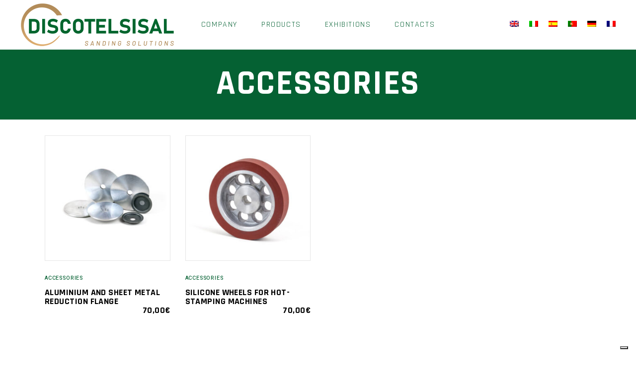

--- FILE ---
content_type: text/html; charset=UTF-8
request_url: https://discotelsisal.com/products/accessories/
body_size: 16156
content:
<!DOCTYPE html>
<html lang="en-US">
<head>
	
		<meta charset="UTF-8"/>
		<link rel="profile" href="http://gmpg.org/xfn/11"/>
		
				<meta name="viewport" content="width=device-width,initial-scale=1,user-scalable=yes">
		<meta name='robots' content='index, follow, max-image-preview:large, max-snippet:-1, max-video-preview:-1' />

<!-- Google Tag Manager for WordPress by gtm4wp.com -->
<script data-cfasync="false" data-pagespeed-no-defer>
	var gtm4wp_datalayer_name = "dataLayer";
	var dataLayer = dataLayer || [];
</script>
<!-- End Google Tag Manager for WordPress by gtm4wp.com -->
	<!-- This site is optimized with the Yoast SEO plugin v26.7 - https://yoast.com/wordpress/plugins/seo/ -->
	<title>Accessories - Discotelsisal</title>
	<meta name="description" content="Discover the accessories offered by DISCOTELSISAL. Silicone wheels for gilding machines produced in various hardnesses, sizes and depending on use." />
	<link rel="canonical" href="https://discotelsisal.com/products/accessories/" />
	<meta property="og:locale" content="en_US" />
	<meta property="og:type" content="article" />
	<meta property="og:title" content="Accessories - Discotelsisal" />
	<meta property="og:description" content="Discover the accessories offered by DISCOTELSISAL. Silicone wheels for gilding machines produced in various hardnesses, sizes and depending on use." />
	<meta property="og:url" content="https://discotelsisal.com/products/accessories/" />
	<meta property="og:site_name" content="Discotelsisal" />
	<meta property="article:modified_time" content="2022-02-25T07:45:34+00:00" />
	<meta name="twitter:card" content="summary_large_image" />
	<meta name="twitter:label1" content="Est. reading time" />
	<meta name="twitter:data1" content="2 minutes" />
	<script type="application/ld+json" class="yoast-schema-graph">{"@context":"https://schema.org","@graph":[{"@type":"WebPage","@id":"https://discotelsisal.com/products/accessories/","url":"https://discotelsisal.com/products/accessories/","name":"Accessories - Discotelsisal","isPartOf":{"@id":"https://discotelsisal.com/#website"},"datePublished":"2021-04-16T08:46:08+00:00","dateModified":"2022-02-25T07:45:34+00:00","description":"Discover the accessories offered by DISCOTELSISAL. Silicone wheels for gilding machines produced in various hardnesses, sizes and depending on use.","breadcrumb":{"@id":"https://discotelsisal.com/products/accessories/#breadcrumb"},"inLanguage":"en-US","potentialAction":[{"@type":"ReadAction","target":["https://discotelsisal.com/products/accessories/"]}]},{"@type":"BreadcrumbList","@id":"https://discotelsisal.com/products/accessories/#breadcrumb","itemListElement":[{"@type":"ListItem","position":1,"name":"Home","item":"https://discotelsisal.com/"},{"@type":"ListItem","position":2,"name":"Products","item":"https://discotelsisal.com/products/"},{"@type":"ListItem","position":3,"name":"ACCESSORIES"}]},{"@type":"WebSite","@id":"https://discotelsisal.com/#website","url":"https://discotelsisal.com/","name":"Discotelsisal","description":"Sanding Solutions","publisher":{"@id":"https://discotelsisal.com/#organization"},"potentialAction":[{"@type":"SearchAction","target":{"@type":"EntryPoint","urlTemplate":"https://discotelsisal.com/?s={search_term_string}"},"query-input":{"@type":"PropertyValueSpecification","valueRequired":true,"valueName":"search_term_string"}}],"inLanguage":"en-US"},{"@type":"Organization","@id":"https://discotelsisal.com/#organization","name":"Discotelsisal","url":"https://discotelsisal.com/","logo":{"@type":"ImageObject","inLanguage":"en-US","@id":"https://discotelsisal.com/#/schema/logo/image/","url":"https://discotelsisal.com/wp-content/uploads/2021/06/logo-new-resize.png","contentUrl":"https://discotelsisal.com/wp-content/uploads/2021/06/logo-new-resize.png","width":644,"height":200,"caption":"Discotelsisal"},"image":{"@id":"https://discotelsisal.com/#/schema/logo/image/"}}]}</script>
	<!-- / Yoast SEO plugin. -->


<link rel='dns-prefetch' href='//fonts.googleapis.com' />
<link rel="alternate" type="application/rss+xml" title="Discotelsisal &raquo; Feed" href="https://discotelsisal.com/feed/" />
<link rel="alternate" type="application/rss+xml" title="Discotelsisal &raquo; Comments Feed" href="https://discotelsisal.com/comments/feed/" />
<link rel="alternate" title="oEmbed (JSON)" type="application/json+oembed" href="https://discotelsisal.com/wp-json/oembed/1.0/embed?url=https%3A%2F%2Fdiscotelsisal.com%2Fproducts%2Faccessories%2F" />
<link rel="alternate" title="oEmbed (XML)" type="text/xml+oembed" href="https://discotelsisal.com/wp-json/oembed/1.0/embed?url=https%3A%2F%2Fdiscotelsisal.com%2Fproducts%2Faccessories%2F&#038;format=xml" />
<style id='wp-img-auto-sizes-contain-inline-css' type='text/css'>
img:is([sizes=auto i],[sizes^="auto," i]){contain-intrinsic-size:3000px 1500px}
/*# sourceURL=wp-img-auto-sizes-contain-inline-css */
</style>
<style id='wp-emoji-styles-inline-css' type='text/css'>

	img.wp-smiley, img.emoji {
		display: inline !important;
		border: none !important;
		box-shadow: none !important;
		height: 1em !important;
		width: 1em !important;
		margin: 0 0.07em !important;
		vertical-align: -0.1em !important;
		background: none !important;
		padding: 0 !important;
	}
/*# sourceURL=wp-emoji-styles-inline-css */
</style>
<link rel='stylesheet' id='wp-block-library-css' href='https://discotelsisal.com/wp-includes/css/dist/block-library/style.min.css?ver=f93741a7a85085cae11dc544ff76d5bf' type='text/css' media='all' />
<link rel='stylesheet' id='wc-blocks-style-css' href='https://discotelsisal.com/wp-content/plugins/woocommerce/assets/client/blocks/wc-blocks.css?ver=wc-10.3.7' type='text/css' media='all' />
<style id='global-styles-inline-css' type='text/css'>
:root{--wp--preset--aspect-ratio--square: 1;--wp--preset--aspect-ratio--4-3: 4/3;--wp--preset--aspect-ratio--3-4: 3/4;--wp--preset--aspect-ratio--3-2: 3/2;--wp--preset--aspect-ratio--2-3: 2/3;--wp--preset--aspect-ratio--16-9: 16/9;--wp--preset--aspect-ratio--9-16: 9/16;--wp--preset--color--black: #000000;--wp--preset--color--cyan-bluish-gray: #abb8c3;--wp--preset--color--white: #ffffff;--wp--preset--color--pale-pink: #f78da7;--wp--preset--color--vivid-red: #cf2e2e;--wp--preset--color--luminous-vivid-orange: #ff6900;--wp--preset--color--luminous-vivid-amber: #fcb900;--wp--preset--color--light-green-cyan: #7bdcb5;--wp--preset--color--vivid-green-cyan: #00d084;--wp--preset--color--pale-cyan-blue: #8ed1fc;--wp--preset--color--vivid-cyan-blue: #0693e3;--wp--preset--color--vivid-purple: #9b51e0;--wp--preset--gradient--vivid-cyan-blue-to-vivid-purple: linear-gradient(135deg,rgb(6,147,227) 0%,rgb(155,81,224) 100%);--wp--preset--gradient--light-green-cyan-to-vivid-green-cyan: linear-gradient(135deg,rgb(122,220,180) 0%,rgb(0,208,130) 100%);--wp--preset--gradient--luminous-vivid-amber-to-luminous-vivid-orange: linear-gradient(135deg,rgb(252,185,0) 0%,rgb(255,105,0) 100%);--wp--preset--gradient--luminous-vivid-orange-to-vivid-red: linear-gradient(135deg,rgb(255,105,0) 0%,rgb(207,46,46) 100%);--wp--preset--gradient--very-light-gray-to-cyan-bluish-gray: linear-gradient(135deg,rgb(238,238,238) 0%,rgb(169,184,195) 100%);--wp--preset--gradient--cool-to-warm-spectrum: linear-gradient(135deg,rgb(74,234,220) 0%,rgb(151,120,209) 20%,rgb(207,42,186) 40%,rgb(238,44,130) 60%,rgb(251,105,98) 80%,rgb(254,248,76) 100%);--wp--preset--gradient--blush-light-purple: linear-gradient(135deg,rgb(255,206,236) 0%,rgb(152,150,240) 100%);--wp--preset--gradient--blush-bordeaux: linear-gradient(135deg,rgb(254,205,165) 0%,rgb(254,45,45) 50%,rgb(107,0,62) 100%);--wp--preset--gradient--luminous-dusk: linear-gradient(135deg,rgb(255,203,112) 0%,rgb(199,81,192) 50%,rgb(65,88,208) 100%);--wp--preset--gradient--pale-ocean: linear-gradient(135deg,rgb(255,245,203) 0%,rgb(182,227,212) 50%,rgb(51,167,181) 100%);--wp--preset--gradient--electric-grass: linear-gradient(135deg,rgb(202,248,128) 0%,rgb(113,206,126) 100%);--wp--preset--gradient--midnight: linear-gradient(135deg,rgb(2,3,129) 0%,rgb(40,116,252) 100%);--wp--preset--font-size--small: 13px;--wp--preset--font-size--medium: 20px;--wp--preset--font-size--large: 36px;--wp--preset--font-size--x-large: 42px;--wp--preset--spacing--20: 0.44rem;--wp--preset--spacing--30: 0.67rem;--wp--preset--spacing--40: 1rem;--wp--preset--spacing--50: 1.5rem;--wp--preset--spacing--60: 2.25rem;--wp--preset--spacing--70: 3.38rem;--wp--preset--spacing--80: 5.06rem;--wp--preset--shadow--natural: 6px 6px 9px rgba(0, 0, 0, 0.2);--wp--preset--shadow--deep: 12px 12px 50px rgba(0, 0, 0, 0.4);--wp--preset--shadow--sharp: 6px 6px 0px rgba(0, 0, 0, 0.2);--wp--preset--shadow--outlined: 6px 6px 0px -3px rgb(255, 255, 255), 6px 6px rgb(0, 0, 0);--wp--preset--shadow--crisp: 6px 6px 0px rgb(0, 0, 0);}:where(.is-layout-flex){gap: 0.5em;}:where(.is-layout-grid){gap: 0.5em;}body .is-layout-flex{display: flex;}.is-layout-flex{flex-wrap: wrap;align-items: center;}.is-layout-flex > :is(*, div){margin: 0;}body .is-layout-grid{display: grid;}.is-layout-grid > :is(*, div){margin: 0;}:where(.wp-block-columns.is-layout-flex){gap: 2em;}:where(.wp-block-columns.is-layout-grid){gap: 2em;}:where(.wp-block-post-template.is-layout-flex){gap: 1.25em;}:where(.wp-block-post-template.is-layout-grid){gap: 1.25em;}.has-black-color{color: var(--wp--preset--color--black) !important;}.has-cyan-bluish-gray-color{color: var(--wp--preset--color--cyan-bluish-gray) !important;}.has-white-color{color: var(--wp--preset--color--white) !important;}.has-pale-pink-color{color: var(--wp--preset--color--pale-pink) !important;}.has-vivid-red-color{color: var(--wp--preset--color--vivid-red) !important;}.has-luminous-vivid-orange-color{color: var(--wp--preset--color--luminous-vivid-orange) !important;}.has-luminous-vivid-amber-color{color: var(--wp--preset--color--luminous-vivid-amber) !important;}.has-light-green-cyan-color{color: var(--wp--preset--color--light-green-cyan) !important;}.has-vivid-green-cyan-color{color: var(--wp--preset--color--vivid-green-cyan) !important;}.has-pale-cyan-blue-color{color: var(--wp--preset--color--pale-cyan-blue) !important;}.has-vivid-cyan-blue-color{color: var(--wp--preset--color--vivid-cyan-blue) !important;}.has-vivid-purple-color{color: var(--wp--preset--color--vivid-purple) !important;}.has-black-background-color{background-color: var(--wp--preset--color--black) !important;}.has-cyan-bluish-gray-background-color{background-color: var(--wp--preset--color--cyan-bluish-gray) !important;}.has-white-background-color{background-color: var(--wp--preset--color--white) !important;}.has-pale-pink-background-color{background-color: var(--wp--preset--color--pale-pink) !important;}.has-vivid-red-background-color{background-color: var(--wp--preset--color--vivid-red) !important;}.has-luminous-vivid-orange-background-color{background-color: var(--wp--preset--color--luminous-vivid-orange) !important;}.has-luminous-vivid-amber-background-color{background-color: var(--wp--preset--color--luminous-vivid-amber) !important;}.has-light-green-cyan-background-color{background-color: var(--wp--preset--color--light-green-cyan) !important;}.has-vivid-green-cyan-background-color{background-color: var(--wp--preset--color--vivid-green-cyan) !important;}.has-pale-cyan-blue-background-color{background-color: var(--wp--preset--color--pale-cyan-blue) !important;}.has-vivid-cyan-blue-background-color{background-color: var(--wp--preset--color--vivid-cyan-blue) !important;}.has-vivid-purple-background-color{background-color: var(--wp--preset--color--vivid-purple) !important;}.has-black-border-color{border-color: var(--wp--preset--color--black) !important;}.has-cyan-bluish-gray-border-color{border-color: var(--wp--preset--color--cyan-bluish-gray) !important;}.has-white-border-color{border-color: var(--wp--preset--color--white) !important;}.has-pale-pink-border-color{border-color: var(--wp--preset--color--pale-pink) !important;}.has-vivid-red-border-color{border-color: var(--wp--preset--color--vivid-red) !important;}.has-luminous-vivid-orange-border-color{border-color: var(--wp--preset--color--luminous-vivid-orange) !important;}.has-luminous-vivid-amber-border-color{border-color: var(--wp--preset--color--luminous-vivid-amber) !important;}.has-light-green-cyan-border-color{border-color: var(--wp--preset--color--light-green-cyan) !important;}.has-vivid-green-cyan-border-color{border-color: var(--wp--preset--color--vivid-green-cyan) !important;}.has-pale-cyan-blue-border-color{border-color: var(--wp--preset--color--pale-cyan-blue) !important;}.has-vivid-cyan-blue-border-color{border-color: var(--wp--preset--color--vivid-cyan-blue) !important;}.has-vivid-purple-border-color{border-color: var(--wp--preset--color--vivid-purple) !important;}.has-vivid-cyan-blue-to-vivid-purple-gradient-background{background: var(--wp--preset--gradient--vivid-cyan-blue-to-vivid-purple) !important;}.has-light-green-cyan-to-vivid-green-cyan-gradient-background{background: var(--wp--preset--gradient--light-green-cyan-to-vivid-green-cyan) !important;}.has-luminous-vivid-amber-to-luminous-vivid-orange-gradient-background{background: var(--wp--preset--gradient--luminous-vivid-amber-to-luminous-vivid-orange) !important;}.has-luminous-vivid-orange-to-vivid-red-gradient-background{background: var(--wp--preset--gradient--luminous-vivid-orange-to-vivid-red) !important;}.has-very-light-gray-to-cyan-bluish-gray-gradient-background{background: var(--wp--preset--gradient--very-light-gray-to-cyan-bluish-gray) !important;}.has-cool-to-warm-spectrum-gradient-background{background: var(--wp--preset--gradient--cool-to-warm-spectrum) !important;}.has-blush-light-purple-gradient-background{background: var(--wp--preset--gradient--blush-light-purple) !important;}.has-blush-bordeaux-gradient-background{background: var(--wp--preset--gradient--blush-bordeaux) !important;}.has-luminous-dusk-gradient-background{background: var(--wp--preset--gradient--luminous-dusk) !important;}.has-pale-ocean-gradient-background{background: var(--wp--preset--gradient--pale-ocean) !important;}.has-electric-grass-gradient-background{background: var(--wp--preset--gradient--electric-grass) !important;}.has-midnight-gradient-background{background: var(--wp--preset--gradient--midnight) !important;}.has-small-font-size{font-size: var(--wp--preset--font-size--small) !important;}.has-medium-font-size{font-size: var(--wp--preset--font-size--medium) !important;}.has-large-font-size{font-size: var(--wp--preset--font-size--large) !important;}.has-x-large-font-size{font-size: var(--wp--preset--font-size--x-large) !important;}
/*# sourceURL=global-styles-inline-css */
</style>

<style id='classic-theme-styles-inline-css' type='text/css'>
/*! This file is auto-generated */
.wp-block-button__link{color:#fff;background-color:#32373c;border-radius:9999px;box-shadow:none;text-decoration:none;padding:calc(.667em + 2px) calc(1.333em + 2px);font-size:1.125em}.wp-block-file__button{background:#32373c;color:#fff;text-decoration:none}
/*# sourceURL=/wp-includes/css/classic-themes.min.css */
</style>
<link rel='stylesheet' id='contact-form-7-css' href='https://discotelsisal.com/wp-content/plugins/contact-form-7/includes/css/styles.css?ver=6.1.4' type='text/css' media='all' />
<style id='woocommerce-inline-inline-css' type='text/css'>
.woocommerce form .form-row .required { visibility: visible; }
/*# sourceURL=woocommerce-inline-inline-css */
</style>
<link rel='stylesheet' id='brands-styles-css' href='https://discotelsisal.com/wp-content/plugins/woocommerce/assets/css/brands.css?ver=10.3.7' type='text/css' media='all' />
<link rel='stylesheet' id='grandprix-mikado-default-style-css' href='https://discotelsisal.com/wp-content/themes/grandprix/style.css?ver=f93741a7a85085cae11dc544ff76d5bf' type='text/css' media='all' />
<link rel='stylesheet' id='grandprix-mikado-child-style-css' href='https://discotelsisal.com/wp-content/themes/grandprix-child/style.css?ver=f93741a7a85085cae11dc544ff76d5bf' type='text/css' media='all' />
<link rel='stylesheet' id='grandprix-mikado-modules-css' href='https://discotelsisal.com/wp-content/themes/grandprix/assets/css/modules.min.css?ver=f93741a7a85085cae11dc544ff76d5bf' type='text/css' media='all' />
<link rel='stylesheet' id='grandprix-mikado-dripicons-css' href='https://discotelsisal.com/wp-content/themes/grandprix/framework/lib/icons-pack/dripicons/dripicons.css?ver=f93741a7a85085cae11dc544ff76d5bf' type='text/css' media='all' />
<link rel='stylesheet' id='grandprix-mikado-font_elegant-css' href='https://discotelsisal.com/wp-content/themes/grandprix/framework/lib/icons-pack/elegant-icons/style.min.css?ver=f93741a7a85085cae11dc544ff76d5bf' type='text/css' media='all' />
<link rel='stylesheet' id='grandprix-mikado-font_awesome-css' href='https://discotelsisal.com/wp-content/themes/grandprix/framework/lib/icons-pack/font-awesome/css/fontawesome-all.min.css?ver=f93741a7a85085cae11dc544ff76d5bf' type='text/css' media='all' />
<link rel='stylesheet' id='grandprix-mikado-ion_icons-css' href='https://discotelsisal.com/wp-content/themes/grandprix/framework/lib/icons-pack/ion-icons/css/ionicons.min.css?ver=f93741a7a85085cae11dc544ff76d5bf' type='text/css' media='all' />
<link rel='stylesheet' id='grandprix-mikado-linea_icons-css' href='https://discotelsisal.com/wp-content/themes/grandprix/framework/lib/icons-pack/linea-icons/style.css?ver=f93741a7a85085cae11dc544ff76d5bf' type='text/css' media='all' />
<link rel='stylesheet' id='grandprix-mikado-linear_icons-css' href='https://discotelsisal.com/wp-content/themes/grandprix/framework/lib/icons-pack/linear-icons/style.css?ver=f93741a7a85085cae11dc544ff76d5bf' type='text/css' media='all' />
<link rel='stylesheet' id='grandprix-mikado-simple_line_icons-css' href='https://discotelsisal.com/wp-content/themes/grandprix/framework/lib/icons-pack/simple-line-icons/simple-line-icons.css?ver=f93741a7a85085cae11dc544ff76d5bf' type='text/css' media='all' />
<link rel='stylesheet' id='mediaelement-css' href='https://discotelsisal.com/wp-includes/js/mediaelement/mediaelementplayer-legacy.min.css?ver=4.2.17' type='text/css' media='all' />
<link rel='stylesheet' id='wp-mediaelement-css' href='https://discotelsisal.com/wp-includes/js/mediaelement/wp-mediaelement.min.css?ver=f93741a7a85085cae11dc544ff76d5bf' type='text/css' media='all' />
<link rel='stylesheet' id='grandprix-mikado-woo-css' href='https://discotelsisal.com/wp-content/themes/grandprix/assets/css/woocommerce.min.css?ver=f93741a7a85085cae11dc544ff76d5bf' type='text/css' media='all' />
<style id='grandprix-mikado-woo-inline-css' type='text/css'>
.page-id-3374 .mkdf-content { background-color: #ffffff;}.page-id-3374 .mkdf-content .mkdf-content-inner > .mkdf-container > .mkdf-container-inner, .page-id-3374 .mkdf-content .mkdf-content-inner > .mkdf-full-width > .mkdf-full-width-inner { padding: 90px 0px 40px 0px;}@media only screen and (max-width: 1024px) {.page-id-3374 .mkdf-content .mkdf-content-inner > .mkdf-container > .mkdf-container-inner, .page-id-3374 .mkdf-content .mkdf-content-inner > .mkdf-full-width > .mkdf-full-width-inner { padding: 0px 0px 40px 0px;}}.page-id-3374 .mkdf-content .mkdf-content-inner > .mkdf-container > .mkdf-container-inner, .page-id-3374 .mkdf-content .mkdf-content-inner > .mkdf-full-width > .mkdf-full-width-inner { padding: 90px 0px 40px 0px;}@media only screen and (max-width: 1024px) {.page-id-3374 .mkdf-content .mkdf-content-inner > .mkdf-container > .mkdf-container-inner, .page-id-3374 .mkdf-content .mkdf-content-inner > .mkdf-full-width > .mkdf-full-width-inner { padding: 0px 0px 40px 0px;}}@media only screen and (max-width: 1024px) {.page-id-3374 .mkdf-title-holder, .page-id-3374 .mkdf-title-holder .mkdf-title-wrapper { height: 100px !important;}}@media only screen and (max-width: 1024px) {.page-id-3374 .mkdf-title-holder .mkdf-title-image { height: 100px !important;}}@media only screen and (max-width: 1024px) {.page-id-3374 .mkdf-title-holder .mkdf-title-image img { display: none !important;}}.page-id-3374 .mkdf-page-footer .mkdf-footer-top-holder { background-color: #056133;}.page-id-3374 .mkdf-page-footer .mkdf-footer-bottom-holder { background-color: #056133;}
/*# sourceURL=grandprix-mikado-woo-inline-css */
</style>
<link rel='stylesheet' id='grandprix-mikado-woo-responsive-css' href='https://discotelsisal.com/wp-content/themes/grandprix/assets/css/woocommerce-responsive.min.css?ver=f93741a7a85085cae11dc544ff76d5bf' type='text/css' media='all' />
<link rel='stylesheet' id='grandprix-mikado-style-dynamic-css' href='https://discotelsisal.com/wp-content/themes/grandprix/assets/css/style_dynamic.css?ver=1768235137' type='text/css' media='all' />
<link rel='stylesheet' id='grandprix-mikado-modules-responsive-css' href='https://discotelsisal.com/wp-content/themes/grandprix/assets/css/modules-responsive.min.css?ver=f93741a7a85085cae11dc544ff76d5bf' type='text/css' media='all' />
<link rel='stylesheet' id='grandprix-mikado-style-dynamic-responsive-css' href='https://discotelsisal.com/wp-content/themes/grandprix/assets/css/style_dynamic_responsive.css?ver=1768235137' type='text/css' media='all' />
<link rel='stylesheet' id='grandprix-mikado-google-fonts-css' href='https://fonts.googleapis.com/css?family=Ubuntu%3A100%2C100i%2C200%2C200i%2C300%2C300i%2C400%2C400i%2C500%2C500i%2C600%2C600i%2C700%2C700i%2C800%2C800i%2C900%2C900i%7CRajdhani%3A100%2C100i%2C200%2C200i%2C300%2C300i%2C400%2C400i%2C500%2C500i%2C600%2C600i%2C700%2C700i%2C800%2C800i%2C900%2C900i%7CHeebo%3A100%2C100i%2C200%2C200i%2C300%2C300i%2C400%2C400i%2C500%2C500i%2C600%2C600i%2C700%2C700i%2C800%2C800i%2C900%2C900i%7COswald%3A100%2C100i%2C200%2C200i%2C300%2C300i%2C400%2C400i%2C500%2C500i%2C600%2C600i%2C700%2C700i%2C800%2C800i%2C900%2C900i&#038;subset=latin%2Clatin-ext%2Ccyrillic%2Ccyrillic-ext%2Cgreek%2Cgreek-ext%2Cvietnamese&#038;ver=1.0.0' type='text/css' media='all' />
<link rel='stylesheet' id='js_composer_front-css' href='https://discotelsisal.com/wp-content/plugins/js_composer/assets/css/js_composer.min.css?ver=6.7.0' type='text/css' media='all' />

<script  type="text/javascript" class=" _iub_cs_skip" type="text/javascript" id="iubenda-head-inline-scripts-0">
/* <![CDATA[ */
(function (w,d) {var loader = function () {var s = d.createElement("script"), tag = d.getElementsByTagName("script")[0]; s.src="https://cdn.iubenda.com/iubenda.js"; tag.parentNode.insertBefore(s,tag);}; if(w.addEventListener){w.addEventListener("load", loader, false);}else if(w.attachEvent){w.attachEvent("onload", loader);}else{w.onload = loader;}})(window, document);
//# sourceURL=iubenda-head-inline-scripts-0
/* ]]> */
</script>
<script type="text/javascript" src="https://discotelsisal.com/wp-includes/js/jquery/jquery.min.js?ver=3.7.1" id="jquery-core-js"></script>
<script type="text/javascript" src="https://discotelsisal.com/wp-includes/js/jquery/jquery-migrate.min.js?ver=3.4.1" id="jquery-migrate-js"></script>
<script type="text/javascript" src="https://discotelsisal.com/wp-content/plugins/woocommerce/assets/js/jquery-blockui/jquery.blockUI.min.js?ver=2.7.0-wc.10.3.7" id="wc-jquery-blockui-js" data-wp-strategy="defer"></script>
<script type="text/javascript" id="wc-add-to-cart-js-extra">
/* <![CDATA[ */
var wc_add_to_cart_params = {"ajax_url":"/wp-admin/admin-ajax.php","wc_ajax_url":"/?wc-ajax=%%endpoint%%","i18n_view_cart":"View cart","cart_url":"https://discotelsisal.com/?page_id=2672","is_cart":"","cart_redirect_after_add":"no"};
//# sourceURL=wc-add-to-cart-js-extra
/* ]]> */
</script>
<script type="text/javascript" src="https://discotelsisal.com/wp-content/plugins/woocommerce/assets/js/frontend/add-to-cart.min.js?ver=10.3.7" id="wc-add-to-cart-js" data-wp-strategy="defer"></script>
<script type="text/javascript" src="https://discotelsisal.com/wp-content/plugins/woocommerce/assets/js/js-cookie/js.cookie.min.js?ver=2.1.4-wc.10.3.7" id="wc-js-cookie-js" defer="defer" data-wp-strategy="defer"></script>
<script type="text/javascript" id="woocommerce-js-extra">
/* <![CDATA[ */
var woocommerce_params = {"ajax_url":"/wp-admin/admin-ajax.php","wc_ajax_url":"/?wc-ajax=%%endpoint%%","i18n_password_show":"Show password","i18n_password_hide":"Hide password"};
//# sourceURL=woocommerce-js-extra
/* ]]> */
</script>
<script type="text/javascript" src="https://discotelsisal.com/wp-content/plugins/woocommerce/assets/js/frontend/woocommerce.min.js?ver=10.3.7" id="woocommerce-js" defer="defer" data-wp-strategy="defer"></script>
<script type="text/javascript" src="https://discotelsisal.com/wp-content/plugins/js_composer/assets/js/vendors/woocommerce-add-to-cart.js?ver=6.7.0" id="vc_woocommerce-add-to-cart-js-js"></script>
<script type="text/javascript" src="https://discotelsisal.com/wp-content/plugins/woocommerce/assets/js/select2/select2.full.min.js?ver=4.0.3-wc.10.3.7" id="wc-select2-js" defer="defer" data-wp-strategy="defer"></script>
<link rel="https://api.w.org/" href="https://discotelsisal.com/wp-json/" /><link rel="alternate" title="JSON" type="application/json" href="https://discotelsisal.com/wp-json/wp/v2/pages/3374" /><link rel="EditURI" type="application/rsd+xml" title="RSD" href="https://discotelsisal.com/xmlrpc.php?rsd" />

<link rel='shortlink' href='https://discotelsisal.com/?p=3374' />
<meta name="generator" content="WPML ver:4.8.6 stt:1,4,3,27,41,2;" />

<!-- Google Tag Manager for WordPress by gtm4wp.com -->
<!-- GTM Container placement set to automatic -->
<script data-cfasync="false" data-pagespeed-no-defer type="text/javascript">
	var dataLayer_content = {"pagePostType":"page","pagePostType2":"single-page","pagePostAuthor":"YES.2022"};
	dataLayer.push( dataLayer_content );
</script>
<script data-cfasync="false" data-pagespeed-no-defer type="text/javascript">
(function(w,d,s,l,i){w[l]=w[l]||[];w[l].push({'gtm.start':
new Date().getTime(),event:'gtm.js'});var f=d.getElementsByTagName(s)[0],
j=d.createElement(s),dl=l!='dataLayer'?'&l='+l:'';j.async=true;j.src=
'//www.googletagmanager.com/gtm.js?id='+i+dl;f.parentNode.insertBefore(j,f);
})(window,document,'script','dataLayer','GTM-TS27JRN');
</script>
<!-- End Google Tag Manager for WordPress by gtm4wp.com -->	<noscript><style>.woocommerce-product-gallery{ opacity: 1 !important; }</style></noscript>
	<meta name="generator" content="Powered by WPBakery Page Builder - drag and drop page builder for WordPress."/>
<meta name="google-site-verification" content="tFoJIIXw1ocwb1ujowNEJRdzOvxYHJpb1sZCONuxMEE" /><meta name="generator" content="Powered by Slider Revolution 6.5.9 - responsive, Mobile-Friendly Slider Plugin for WordPress with comfortable drag and drop interface." />
<link rel="icon" href="https://discotelsisal.com/wp-content/uploads/2021/07/cropped-discotel-favicon-32x32.jpg" sizes="32x32" />
<link rel="icon" href="https://discotelsisal.com/wp-content/uploads/2021/07/cropped-discotel-favicon-192x192.jpg" sizes="192x192" />
<link rel="apple-touch-icon" href="https://discotelsisal.com/wp-content/uploads/2021/07/cropped-discotel-favicon-180x180.jpg" />
<meta name="msapplication-TileImage" content="https://discotelsisal.com/wp-content/uploads/2021/07/cropped-discotel-favicon-270x270.jpg" />
<script type="text/javascript">function setREVStartSize(e){
			//window.requestAnimationFrame(function() {				 
				window.RSIW = window.RSIW===undefined ? window.innerWidth : window.RSIW;	
				window.RSIH = window.RSIH===undefined ? window.innerHeight : window.RSIH;	
				try {								
					var pw = document.getElementById(e.c).parentNode.offsetWidth,
						newh;
					pw = pw===0 || isNaN(pw) ? window.RSIW : pw;
					e.tabw = e.tabw===undefined ? 0 : parseInt(e.tabw);
					e.thumbw = e.thumbw===undefined ? 0 : parseInt(e.thumbw);
					e.tabh = e.tabh===undefined ? 0 : parseInt(e.tabh);
					e.thumbh = e.thumbh===undefined ? 0 : parseInt(e.thumbh);
					e.tabhide = e.tabhide===undefined ? 0 : parseInt(e.tabhide);
					e.thumbhide = e.thumbhide===undefined ? 0 : parseInt(e.thumbhide);
					e.mh = e.mh===undefined || e.mh=="" || e.mh==="auto" ? 0 : parseInt(e.mh,0);		
					if(e.layout==="fullscreen" || e.l==="fullscreen") 						
						newh = Math.max(e.mh,window.RSIH);					
					else{					
						e.gw = Array.isArray(e.gw) ? e.gw : [e.gw];
						for (var i in e.rl) if (e.gw[i]===undefined || e.gw[i]===0) e.gw[i] = e.gw[i-1];					
						e.gh = e.el===undefined || e.el==="" || (Array.isArray(e.el) && e.el.length==0)? e.gh : e.el;
						e.gh = Array.isArray(e.gh) ? e.gh : [e.gh];
						for (var i in e.rl) if (e.gh[i]===undefined || e.gh[i]===0) e.gh[i] = e.gh[i-1];
											
						var nl = new Array(e.rl.length),
							ix = 0,						
							sl;					
						e.tabw = e.tabhide>=pw ? 0 : e.tabw;
						e.thumbw = e.thumbhide>=pw ? 0 : e.thumbw;
						e.tabh = e.tabhide>=pw ? 0 : e.tabh;
						e.thumbh = e.thumbhide>=pw ? 0 : e.thumbh;					
						for (var i in e.rl) nl[i] = e.rl[i]<window.RSIW ? 0 : e.rl[i];
						sl = nl[0];									
						for (var i in nl) if (sl>nl[i] && nl[i]>0) { sl = nl[i]; ix=i;}															
						var m = pw>(e.gw[ix]+e.tabw+e.thumbw) ? 1 : (pw-(e.tabw+e.thumbw)) / (e.gw[ix]);					
						newh =  (e.gh[ix] * m) + (e.tabh + e.thumbh);
					}
					var el = document.getElementById(e.c);
					if (el!==null && el) el.style.height = newh+"px";					
					el = document.getElementById(e.c+"_wrapper");
					if (el!==null && el) {
						el.style.height = newh+"px";
						el.style.display = "block";
					}
				} catch(e){
					console.log("Failure at Presize of Slider:" + e)
				}					   
			//});
		  };</script>
		<style type="text/css" id="wp-custom-css">
			/* MENU */

.mkdf-dark-header .mkdf-page-header>div:not(.mkdf-sticky-header):not(.fixed) .mkdf-main-menu>ul>li>a {
	color: #056133;
	font-weight: normal;
}

.mkdf-main-menu>ul>li>a>span.item_outer:before {
	background-color: #056133;
}

.mkdf-page-header .mkdf-menu-area {
	height:100px;
}

.mkdf-vertical-align-containers {
	background-color: white;
}

.widget_icl_lang_sel_widget .wpml-ls-legacy-list-horizontal ul li {
	margin: -1px 15px 0px 0;
}

/* logo */

.mkdf-page-header .mkdf-menu-area .mkdf-vertical-align-containers {
	padding: 0px 35px;
}

/* SLIDER */

#rev_slider_10_1_wrapper .grandprix-arrows.tparrows.tp-leftarrow .mkdf-nav-label:after {
	transform: rotate(180deg)!important;
}

#rev_slider_11_1_wrapper .grandprix-arrows.tparrows.tp-leftarrow .mkdf-nav-label:after {
	transform: rotate(180deg)!important;
}

#rev_slider_12_1_wrapper .grandprix-arrows.tparrows.tp-leftarrow .mkdf-nav-label:after {
	transform: rotate(180deg)!important;
}

#rev_slider_13_1_wrapper .grandprix-arrows.tparrows.tp-leftarrow .mkdf-nav-label:after {
	transform: rotate(180deg)!important;
}

#rev_slider_14_1_wrapper .grandprix-arrows.tparrows.tp-leftarrow .mkdf-nav-label:after {
	transform: rotate(180deg)!important;
}

#rev_slider_15_1_wrapper .grandprix-arrows.tparrows.tp-leftarrow .mkdf-nav-label:after {
	transform: rotate(180deg)!important;
}

/* SIDE AREA */

.mkdf-side-menu-button-opener {
	display: none;
}

/* BACK TO TOP BUTTON */

#mkdf-back-to-top>span {
	background-color: #056133;
	border: 1px solid #fff;
}

/* HOMEPAGE */

/* skill section */

span.mkdf-st-tagline {
	font-family: Rajdhani!important;
	font-weight: bold!important;
	letter-spacing: 4px!important;
	font-size: 20px!important;
}

/* prodotti */

@media only screen and (min-width: 769px) and (max-width: 1366px) {
	.products-banner h4.mkdf-banner-title {
		font-size: 20px;
	}
}

ul.products>.product .mkdf-pl-inner .mkdf-pl-text {
	background-color: rgba(5,97,51, 0.8);
}

ul.products>.product .mkdf-pl-category a {
	color: #056133;
}

.mkdf-accordion-holder.mkdf-ac-boxed .mkdf-accordion-title.ui-state-active, .mkdf-accordion-holder.mkdf-ac-boxed .mkdf-accordion-title.ui-state-hover {
	background-color: #056133;
}

.mkdf-btn.mkdf-btn-outline:not(.mkdf-btn-custom-border-hover):hover {
	background-color: #056133!important;
	border: 1px solid #056133!important;
}
 
/* FORM CONTATTO */

button.wpcf7-form-control.wpcf7-submit.mkdf-btn.mkdf-btn-medium.mkdf-btn-solid {
	background-color: #056133;
	border: 1px solid #056133;
}

.wpcf7-form-control.wpcf7-text:focus {
	border-color: #056133;
}

::selection {
	background: #056133;
}

/* product category page */

ul.products>.product .mkdf-product-list-title, ul.products>.product .price {
	width: 100%;
}

/* product page */

.mkdf-banner-holder .mkdf-banner-text-holder {
	padding: 40px 20px 40px;
}

@media only screen and (max-width: 640px) {
	.mkdf-eh-item-content {
	margin-top:60px !important;
	margin-bottom:20px !important;
	}
	.vc_empty_space{
		display:none !important;
	}
	.mkdf-row-grid-section-wrapper  {
		margin-top:50px !important;
	}
}

/*Nascondere elementi superflui*/
.mkdf-woo-single-page .mkdf-single-product-summary .product_meta,
.mkdf-woo-single-page .woocommerce-tabs ul.tabs{
	display: none;
}

#rev_slider_15_1_wrapper .grandprix-arrows.tparrows.tp-leftarrow .mkdf-nav-label:after{
  content: 'prev';
	transform:none;
}		</style>
		<style type="text/css" data-type="vc_custom-css">.mkdf-row-margin-top{
    margin-top:-6%;
}

@media only screen and (max-width: 1370px) and (min-width: 1270px){
.mkdf-row-margin-top{
    margin-top:-8.7%;
}

.mkdf-page-content-holder .mkdf-row-grid-section-wrapper:nth-of-type(8) .mkdf-row-grid-section {
    z-index: 10;
}
}

.mkdf-row-margin-top-2 .mkdf-animated-text {
    z-index: -1;
}

.mkdf-edge .mkdf-slider .mkdf-btn.mkdf-btn-predefined {
    right: 1px;
}</style><noscript><style> .wpb_animate_when_almost_visible { opacity: 1; }</style></noscript><link rel='stylesheet' id='rs-plugin-settings-css' href='https://discotelsisal.com/wp-content/plugins/revslider/public/assets/css/rs6.css?ver=6.5.9' type='text/css' media='all' />
<style id='rs-plugin-settings-inline-css' type='text/css'>
#rs-demo-id {}
/*# sourceURL=rs-plugin-settings-inline-css */
</style>
</head>
<body class="wp-singular page-template page-template-full-width page-template-full-width-php page page-id-3374 page-child parent-pageid-3224 wp-theme-grandprix wp-child-theme-grandprix-child theme-grandprix grandprix-core-1.0.1 woocommerce-no-js grandprix child-child-ver-1.0.0 grandprix-ver-1.3 mkdf-grid-1300 mkdf-content-is-behind-header mkdf-empty-google-api mkdf-wide-dropdown-menu-content-in-grid mkdf-dark-header mkdf-sticky-header-on-scroll-down-up mkdf-dropdown-animate-height mkdf-header-standard mkdf-menu-area-shadow-disable mkdf-menu-area-in-grid-shadow-disable mkdf-menu-area-border-disable mkdf-menu-area-in-grid-border-disable mkdf-logo-area-border-disable mkdf-logo-area-in-grid-border-disable mkdf-woocommerce-columns-3 mkdf-woo-normal-space mkdf-woo-pl-info-below-image mkdf-woo-single-thumb-below-image mkdf-woo-single-has-pretty-photo mkdf-default-mobile-header mkdf-sticky-up-mobile-header mkdf-mip-off wpb-js-composer js-comp-ver-6.7.0 vc_responsive" itemscope itemtype="https://schema.org/WebPage">
	    <div class="mkdf-wrapper">
        <div class="mkdf-wrapper-inner">
            <div class="mkdf-menu-cover"></div>


<header class="mkdf-page-header">
		
				
	<div class="mkdf-menu-area mkdf-menu-center">
				
						
			<div class="mkdf-vertical-align-containers">
				<div class="mkdf-position-left"><!--
				 --><div class="mkdf-position-left-inner">
						
	
	<div class="mkdf-logo-wrapper">
		<a itemprop="url" href="https://discotelsisal.com/" style="height: 100px;">
			<img itemprop="image" class="mkdf-normal-logo" src="https://discotelsisal.com/wp-content/uploads/2021/06/logo-new-resize.png" width="644" height="200"  alt="logo"/>
			<img itemprop="image" class="mkdf-dark-logo" src="https://discotelsisal.com/wp-content/uploads/2021/06/logo-new-resize.png" width="644" height="200"  alt="dark logo"/>			<img itemprop="image" class="mkdf-light-logo" src="https://discotelsisal.com/wp-content/uploads/2021/06/logo-new-discotel-mobile.png" width="322" height="100"  alt="light logo"/>		</a>
	</div>

											</div>
				</div>
									<div class="mkdf-position-center"><!--
					 --><div class="mkdf-position-center-inner">
								
	<nav class="mkdf-main-menu mkdf-drop-down mkdf-default-nav">
		<ul id="menu-main-menu-eng" class="clearfix"><li id="nav-menu-item-3347" class="menu-item menu-item-type-post_type menu-item-object-page  narrow"><a href="https://discotelsisal.com/company/" class=""><span class="item_outer"><span class="item_text">Company</span></span></a></li>
<li id="nav-menu-item-3227" class="menu-item menu-item-type-post_type menu-item-object-page current-page-ancestor  narrow"><a href="https://discotelsisal.com/products/" class=""><span class="item_outer"><span class="item_text">Products</span></span></a></li>
<li id="nav-menu-item-4500" class="menu-item menu-item-type-post_type menu-item-object-page  narrow"><a href="https://discotelsisal.com/exhibitions/" class=""><span class="item_outer"><span class="item_text">Exhibitions</span></span></a></li>
<li id="nav-menu-item-3265" class="menu-item menu-item-type-post_type menu-item-object-page  narrow"><a href="https://discotelsisal.com/contacts/" class=""><span class="item_outer"><span class="item_text">Contacts</span></span></a></li>
</ul>	</nav>

						</div>
					</div>
								<div class="mkdf-position-right"><!--
				 --><div class="mkdf-position-right-inner">
												<div id="icl_lang_sel_widget-3" class="widget widget_icl_lang_sel_widget mkdf-header-widget-area-one">
<div class="wpml-ls-sidebars-mkdf-header-widget-area-one wpml-ls wpml-ls-legacy-list-horizontal">
	<ul role="menu"><li class="wpml-ls-slot-mkdf-header-widget-area-one wpml-ls-item wpml-ls-item-en wpml-ls-current-language wpml-ls-first-item wpml-ls-item-legacy-list-horizontal" role="none">
				<a href="https://discotelsisal.com/products/accessories/" class="wpml-ls-link" role="menuitem" >
                                <img
            class="wpml-ls-flag"
            src="https://discotelsisal.com/wp-content/plugins/sitepress-multilingual-cms/res/flags/en.png"
            alt="English"
            
            
    /></a>
			</li><li class="wpml-ls-slot-mkdf-header-widget-area-one wpml-ls-item wpml-ls-item-it wpml-ls-item-legacy-list-horizontal" role="none">
				<a href="https://discotelsisal.com/it/prodotti/accessori/" class="wpml-ls-link" role="menuitem"  aria-label="Switch to Italian" title="Switch to Italian" >
                                <img
            class="wpml-ls-flag"
            src="https://discotelsisal.com/wp-content/plugins/sitepress-multilingual-cms/res/flags/it.png"
            alt="Italian"
            
            
    /></a>
			</li><li class="wpml-ls-slot-mkdf-header-widget-area-one wpml-ls-item wpml-ls-item-es wpml-ls-item-legacy-list-horizontal" role="none">
				<a href="https://discotelsisal.com/es/productos/accesorios/" class="wpml-ls-link" role="menuitem"  aria-label="Switch to Spanish" title="Switch to Spanish" >
                                <img
            class="wpml-ls-flag"
            src="https://discotelsisal.com/wp-content/plugins/sitepress-multilingual-cms/res/flags/es.png"
            alt="Spanish"
            
            
    /></a>
			</li><li class="wpml-ls-slot-mkdf-header-widget-area-one wpml-ls-item wpml-ls-item-pt-pt wpml-ls-item-legacy-list-horizontal" role="none">
				<a href="https://discotelsisal.com/pt-pt/produtos/acessorios/" class="wpml-ls-link" role="menuitem"  aria-label="Switch to Portuguese" title="Switch to Portuguese" >
                                <img
            class="wpml-ls-flag"
            src="https://discotelsisal.com/wp-content/plugins/sitepress-multilingual-cms/res/flags/pt-pt.png"
            alt="Portuguese"
            
            
    /></a>
			</li><li class="wpml-ls-slot-mkdf-header-widget-area-one wpml-ls-item wpml-ls-item-de wpml-ls-item-legacy-list-horizontal" role="none">
				<a href="https://discotelsisal.com/de/produkte/zubehoer/" class="wpml-ls-link" role="menuitem"  aria-label="Switch to German" title="Switch to German" >
                                <img
            class="wpml-ls-flag"
            src="https://discotelsisal.com/wp-content/plugins/sitepress-multilingual-cms/res/flags/de.png"
            alt="German"
            
            
    /></a>
			</li><li class="wpml-ls-slot-mkdf-header-widget-area-one wpml-ls-item wpml-ls-item-fr wpml-ls-last-item wpml-ls-item-legacy-list-horizontal" role="none">
				<a href="https://discotelsisal.com/fr/produits/accessoires/" class="wpml-ls-link" role="menuitem"  aria-label="Switch to French" title="Switch to French" >
                                <img
            class="wpml-ls-flag"
            src="https://discotelsisal.com/wp-content/plugins/sitepress-multilingual-cms/res/flags/fr.png"
            alt="French"
            
            
    /></a>
			</li></ul>
</div>
</div>					</div>
				</div>
			</div>
			
			</div>
			
		
	
<div class="mkdf-sticky-header">
        <div class="mkdf-sticky-holder mkdf-menu-center">
                    <div class="mkdf-vertical-align-containers">
                <div class="mkdf-position-left"><!--
                 --><div class="mkdf-position-left-inner">
                        
	
	<div class="mkdf-logo-wrapper">
		<a itemprop="url" href="https://discotelsisal.com/" style="height: 100px;">
			<img itemprop="image" class="mkdf-normal-logo" src="https://discotelsisal.com/wp-content/uploads/2021/06/logo-new-resize.png" width="644" height="200"  alt="logo"/>
			<img itemprop="image" class="mkdf-dark-logo" src="https://discotelsisal.com/wp-content/uploads/2021/06/logo-new-resize.png" width="644" height="200"  alt="dark logo"/>			<img itemprop="image" class="mkdf-light-logo" src="https://discotelsisal.com/wp-content/uploads/2021/06/logo-new-discotel-mobile.png" width="322" height="100"  alt="light logo"/>		</a>
	</div>

                                            </div>
                </div>
                                    <div class="mkdf-position-center"><!--
                     --><div class="mkdf-position-center-inner">
                            
<nav class="mkdf-main-menu mkdf-drop-down mkdf-sticky-nav">
    <ul id="menu-main-menu-eng-1" class="clearfix"><li id="sticky-nav-menu-item-3347" class="menu-item menu-item-type-post_type menu-item-object-page  narrow"><a href="https://discotelsisal.com/company/" class=""><span class="item_outer"><span class="item_text">Company</span><span class="plus"></span></span></a></li>
<li id="sticky-nav-menu-item-3227" class="menu-item menu-item-type-post_type menu-item-object-page current-page-ancestor  narrow"><a href="https://discotelsisal.com/products/" class=""><span class="item_outer"><span class="item_text">Products</span><span class="plus"></span></span></a></li>
<li id="sticky-nav-menu-item-4500" class="menu-item menu-item-type-post_type menu-item-object-page  narrow"><a href="https://discotelsisal.com/exhibitions/" class=""><span class="item_outer"><span class="item_text">Exhibitions</span><span class="plus"></span></span></a></li>
<li id="sticky-nav-menu-item-3265" class="menu-item menu-item-type-post_type menu-item-object-page  narrow"><a href="https://discotelsisal.com/contacts/" class=""><span class="item_outer"><span class="item_text">Contacts</span><span class="plus"></span></span></a></li>
</ul></nav>

                        </div>
                    </div>
                                <div class="mkdf-position-right"><!--
                 --><div class="mkdf-position-right-inner">
                                                <div id="icl_lang_sel_widget-4" class="widget widget_icl_lang_sel_widget mkdf-sticky-right">
<div class="wpml-ls-sidebars-mkdf-sticky-right wpml-ls wpml-ls-legacy-list-horizontal">
	<ul role="menu"><li class="wpml-ls-slot-mkdf-sticky-right wpml-ls-item wpml-ls-item-en wpml-ls-current-language wpml-ls-first-item wpml-ls-item-legacy-list-horizontal" role="none">
				<a href="https://discotelsisal.com/products/accessories/" class="wpml-ls-link" role="menuitem" >
                                <img
            class="wpml-ls-flag"
            src="https://discotelsisal.com/wp-content/plugins/sitepress-multilingual-cms/res/flags/en.png"
            alt="English"
            
            
    /></a>
			</li><li class="wpml-ls-slot-mkdf-sticky-right wpml-ls-item wpml-ls-item-it wpml-ls-item-legacy-list-horizontal" role="none">
				<a href="https://discotelsisal.com/it/prodotti/accessori/" class="wpml-ls-link" role="menuitem"  aria-label="Switch to Italian" title="Switch to Italian" >
                                <img
            class="wpml-ls-flag"
            src="https://discotelsisal.com/wp-content/plugins/sitepress-multilingual-cms/res/flags/it.png"
            alt="Italian"
            
            
    /></a>
			</li><li class="wpml-ls-slot-mkdf-sticky-right wpml-ls-item wpml-ls-item-es wpml-ls-item-legacy-list-horizontal" role="none">
				<a href="https://discotelsisal.com/es/productos/accesorios/" class="wpml-ls-link" role="menuitem"  aria-label="Switch to Spanish" title="Switch to Spanish" >
                                <img
            class="wpml-ls-flag"
            src="https://discotelsisal.com/wp-content/plugins/sitepress-multilingual-cms/res/flags/es.png"
            alt="Spanish"
            
            
    /></a>
			</li><li class="wpml-ls-slot-mkdf-sticky-right wpml-ls-item wpml-ls-item-pt-pt wpml-ls-item-legacy-list-horizontal" role="none">
				<a href="https://discotelsisal.com/pt-pt/produtos/acessorios/" class="wpml-ls-link" role="menuitem"  aria-label="Switch to Portuguese" title="Switch to Portuguese" >
                                <img
            class="wpml-ls-flag"
            src="https://discotelsisal.com/wp-content/plugins/sitepress-multilingual-cms/res/flags/pt-pt.png"
            alt="Portuguese"
            
            
    /></a>
			</li><li class="wpml-ls-slot-mkdf-sticky-right wpml-ls-item wpml-ls-item-de wpml-ls-item-legacy-list-horizontal" role="none">
				<a href="https://discotelsisal.com/de/produkte/zubehoer/" class="wpml-ls-link" role="menuitem"  aria-label="Switch to German" title="Switch to German" >
                                <img
            class="wpml-ls-flag"
            src="https://discotelsisal.com/wp-content/plugins/sitepress-multilingual-cms/res/flags/de.png"
            alt="German"
            
            
    /></a>
			</li><li class="wpml-ls-slot-mkdf-sticky-right wpml-ls-item wpml-ls-item-fr wpml-ls-last-item wpml-ls-item-legacy-list-horizontal" role="none">
				<a href="https://discotelsisal.com/fr/produits/accessoires/" class="wpml-ls-link" role="menuitem"  aria-label="Switch to French" title="Switch to French" >
                                <img
            class="wpml-ls-flag"
            src="https://discotelsisal.com/wp-content/plugins/sitepress-multilingual-cms/res/flags/fr.png"
            alt="French"
            
            
    /></a>
			</li></ul>
</div>
</div>                    </div>
                </div>
            </div>
                </div>
	</div>

	
	</header>


<header class="mkdf-mobile-header">
		
	<div class="mkdf-mobile-header-inner">
		<div class="mkdf-mobile-header-holder">
			            <div class="mkdf-grid">
                            <div class="mkdf-vertical-align-containers">
                    <div class="mkdf-position-left"><!--
                     --><div class="mkdf-position-left-inner">
                            
<div class="mkdf-mobile-logo-wrapper">
	<a itemprop="url" href="https://discotelsisal.com/" style="height: 50px">
		<img itemprop="image" src="https://discotelsisal.com/wp-content/uploads/2021/06/logo-new-discotel-mobile.png" width="322" height="100"  alt="Mobile Logo"/>
	</a>
</div>

                        </div>
                    </div>
                    <div class="mkdf-position-right"><!--
                     --><div class="mkdf-position-right-inner">
                                                                                        <div class="mkdf-mobile-menu-opener mkdf-mobile-menu-opener-predefined">
                                    <a href="javascript:void(0)">
                                                                                <span class="mkdf-mobile-menu-icon">
                                            <span class="mkdf-mm-circles"><span class="mkdf-mm-circles-row mkdf-mm-row-1"><span></span><span></span><span></span><span></span></span><span class="mkdf-mm-circles-row mkdf-mm-row-2"><span></span><span></span><span></span><span></span></span><span class="mkdf-mm-circles-row mkdf-mm-row-3"><span></span><span></span><span></span><span></span></span></span>                                        </span>
                                    </a>
                                </div>
                                                    </div>
                    </div>
				</div>
                        </div>
		    		</div>
		
	<nav class="mkdf-mobile-nav" role="navigation" aria-label="Mobile Menu">
		<div class="mkdf-grid">
			<ul id="menu-mobile-main-menu-eng" class=""><li id="mobile-menu-item-5919" class="menu-item menu-item-type-post_type menu-item-object-page "><a href="https://discotelsisal.com/company/" class=""><span>Company</span></a></li>
<li id="mobile-menu-item-5920" class="menu-item menu-item-type-post_type menu-item-object-page current-page-ancestor "><a href="https://discotelsisal.com/products/" class=""><span>Products</span></a></li>
<li id="mobile-menu-item-5921" class="menu-item menu-item-type-post_type menu-item-object-page "><a href="https://discotelsisal.com/exhibitions/" class=""><span>Exhibitions</span></a></li>
<li id="mobile-menu-item-5922" class="menu-item menu-item-type-post_type menu-item-object-page "><a href="https://discotelsisal.com/contacts/" class=""><span>Contacts</span></a></li>
<li id="mobile-menu-item-wpml-ls-179-en" class="menu-item wpml-ls-slot-179 wpml-ls-item wpml-ls-item-en wpml-ls-current-language wpml-ls-menu-item wpml-ls-first-item menu-item-type-wpml_ls_menu_item menu-item-object-wpml_ls_menu_item "><a href="https://discotelsisal.com/products/accessories/" class=""><span><img
            class="wpml-ls-flag"
            src="https://discotelsisal.com/wp-content/plugins/sitepress-multilingual-cms/res/flags/en.png"
            alt="English"
            
            
    /></span></a></li>
<li id="mobile-menu-item-wpml-ls-179-it" class="menu-item wpml-ls-slot-179 wpml-ls-item wpml-ls-item-it wpml-ls-menu-item menu-item-type-wpml_ls_menu_item menu-item-object-wpml_ls_menu_item "><a title="Switch to Italian" href="https://discotelsisal.com/it/prodotti/accessori/" class=""><span><img
            class="wpml-ls-flag"
            src="https://discotelsisal.com/wp-content/plugins/sitepress-multilingual-cms/res/flags/it.png"
            alt="Italian"
            
            
    /></span></a></li>
<li id="mobile-menu-item-wpml-ls-179-es" class="menu-item wpml-ls-slot-179 wpml-ls-item wpml-ls-item-es wpml-ls-menu-item menu-item-type-wpml_ls_menu_item menu-item-object-wpml_ls_menu_item "><a title="Switch to Spanish" href="https://discotelsisal.com/es/productos/accesorios/" class=""><span><img
            class="wpml-ls-flag"
            src="https://discotelsisal.com/wp-content/plugins/sitepress-multilingual-cms/res/flags/es.png"
            alt="Spanish"
            
            
    /></span></a></li>
<li id="mobile-menu-item-wpml-ls-179-pt-pt" class="menu-item wpml-ls-slot-179 wpml-ls-item wpml-ls-item-pt-pt wpml-ls-menu-item menu-item-type-wpml_ls_menu_item menu-item-object-wpml_ls_menu_item "><a title="Switch to Portuguese" href="https://discotelsisal.com/pt-pt/produtos/acessorios/" class=""><span><img
            class="wpml-ls-flag"
            src="https://discotelsisal.com/wp-content/plugins/sitepress-multilingual-cms/res/flags/pt-pt.png"
            alt="Portuguese"
            
            
    /></span></a></li>
<li id="mobile-menu-item-wpml-ls-179-de" class="menu-item wpml-ls-slot-179 wpml-ls-item wpml-ls-item-de wpml-ls-menu-item menu-item-type-wpml_ls_menu_item menu-item-object-wpml_ls_menu_item "><a title="Switch to German" href="https://discotelsisal.com/de/produkte/zubehoer/" class=""><span><img
            class="wpml-ls-flag"
            src="https://discotelsisal.com/wp-content/plugins/sitepress-multilingual-cms/res/flags/de.png"
            alt="German"
            
            
    /></span></a></li>
<li id="mobile-menu-item-wpml-ls-179-fr" class="menu-item wpml-ls-slot-179 wpml-ls-item wpml-ls-item-fr wpml-ls-menu-item wpml-ls-last-item menu-item-type-wpml_ls_menu_item menu-item-object-wpml_ls_menu_item "><a title="Switch to French" href="https://discotelsisal.com/fr/produits/accessoires/" class=""><span><img
            class="wpml-ls-flag"
            src="https://discotelsisal.com/wp-content/plugins/sitepress-multilingual-cms/res/flags/fr.png"
            alt="French"
            
            
    /></span></a></li>
</ul>		</div>
	</nav>

	</div>
	
	</header>

			<a id='mkdf-back-to-top' href='#'>
                <span class="mkdf-icon-stack">
                     <i class="mkdf-icon-ion-icon ion-ios-play "></i>                </span>
			</a>
			        
            <div class="mkdf-content" style="margin-top: -100px">
                <div class="mkdf-content-inner">
<div class="mkdf-full-width">
    	<div class="mkdf-full-width-inner">
        					<div class="mkdf-grid-row">
				<div class="mkdf-page-content-holder mkdf-grid-col-12">
					<div class="vc_row wpb_row vc_row-fluid" style="background-color:#056133"><div class="wpb_column vc_column_container vc_col-sm-12"><div class="vc_column-inner"><div class="wpb_wrapper"><div class="mkdf-elements-holder   mkdf-one-column  mkdf-responsive-mode-768 " ><div class="mkdf-eh-item   mkdf-horizontal-alignment-center "  data-item-class="mkdf-eh-custom-3784">
	<div class="mkdf-eh-item-inner">
		<div class="mkdf-eh-item-content mkdf-eh-custom-3784" style="padding: 40px 0px 40px 0px">
			<div class="mkdf-section-title-holder title-split-style   mkdf-has-appear-animation" >
	<div class="mkdf-st-inner">
						<h1 class="mkdf-st-title" style="color: #ffffff">
									ACCESSORIES							</h1>
							</div>
</div>		</div>
	</div>
</div></div></div></div></div></div><div class="mkdf-row-grid-section-wrapper "  ><div class="mkdf-row-grid-section"><div class="vc_row wpb_row vc_row-fluid" ><div class="wpb_column vc_column_container vc_col-sm-12"><div class="vc_column-inner"><div class="wpb_wrapper"><div class="vc_empty_space"   style="height: 32px"><span class="vc_empty_space_inner"></span></div><div class="woocommerce columns-4 "><ul class="products columns-4">
<li class="product type-product post-4214 status-publish first instock product_cat-accessories product_tag-accessories product_tag-discotelsisal has-post-thumbnail shipping-taxable product-type-simple">
	<div class="mkdf-pl-inner"><div class="mkdf-pl-image"><img fetchpriority="high" decoding="async" width="300" height="300" src="https://discotelsisal.com/wp-content/uploads/2021/07/ALUMINIUM-AND-SHEET-METAL-REDUCTION-FLANGE-300x300.jpg" class="attachment-woocommerce_thumbnail size-woocommerce_thumbnail" alt="ALUMINIUM AND SHEET METAL REDUCTION FLANGE" srcset="https://discotelsisal.com/wp-content/uploads/2021/07/ALUMINIUM-AND-SHEET-METAL-REDUCTION-FLANGE-300x300.jpg 300w, https://discotelsisal.com/wp-content/uploads/2021/07/ALUMINIUM-AND-SHEET-METAL-REDUCTION-FLANGE-150x150.jpg 150w, https://discotelsisal.com/wp-content/uploads/2021/07/ALUMINIUM-AND-SHEET-METAL-REDUCTION-FLANGE-768x768.jpg 768w, https://discotelsisal.com/wp-content/uploads/2021/07/ALUMINIUM-AND-SHEET-METAL-REDUCTION-FLANGE-650x650.jpg 650w, https://discotelsisal.com/wp-content/uploads/2021/07/ALUMINIUM-AND-SHEET-METAL-REDUCTION-FLANGE-600x600.jpg 600w, https://discotelsisal.com/wp-content/uploads/2021/07/ALUMINIUM-AND-SHEET-METAL-REDUCTION-FLANGE-100x100.jpg 100w, https://discotelsisal.com/wp-content/uploads/2021/07/ALUMINIUM-AND-SHEET-METAL-REDUCTION-FLANGE.jpg 1000w" sizes="(max-width: 300px) 100vw, 300px" /><div class="mkdf-pl-text"><div class="mkdf-pl-text-outer"><div class="mkdf-pl-text-inner">	<span id="woocommerce_loop_add_to_cart_link_describedby_4214" class="screen-reader-text">
			</span>
</div></div></div></div></div><div class="mkdf-pl-text-wrapper"><div class="mkdf-pl-text-wrapper-inner"><div class="mkdf-pl-category"><a href="https://discotelsisal.com/product-category/accessories/" rel="tag">Accessories</a></div></div><h5 class="mkdf-product-list-title"><a href="https://discotelsisal.com/product/aluminium-and-sheet-metal-reduction-flange/">ALUMINIUM AND SHEET METAL REDUCTION FLANGE</a></h5>
	<span class="price"><span class="woocommerce-Price-amount amount"><bdi>70,00<span class="woocommerce-Price-currencySymbol">&euro;</span></bdi></span></span>
</div><a href="https://discotelsisal.com/product/aluminium-and-sheet-metal-reduction-flange/" class="woocommerce-LoopProduct-link woocommerce-loop-product__link"></a></li><li class="product type-product post-4217 status-publish instock product_cat-accessories product_tag-accessories product_tag-discotelsisal has-post-thumbnail shipping-taxable product-type-simple">
	<div class="mkdf-pl-inner"><div class="mkdf-pl-image"><img decoding="async" width="300" height="300" src="https://discotelsisal.com/wp-content/uploads/2021/07/02-RUOTE-SILICONE-per-DORATRICI-300x300.jpg" class="attachment-woocommerce_thumbnail size-woocommerce_thumbnail" alt="SILICONE WHEELS FOR HOT-STAMPING MACHINES" srcset="https://discotelsisal.com/wp-content/uploads/2021/07/02-RUOTE-SILICONE-per-DORATRICI-300x300.jpg 300w, https://discotelsisal.com/wp-content/uploads/2021/07/02-RUOTE-SILICONE-per-DORATRICI-150x150.jpg 150w, https://discotelsisal.com/wp-content/uploads/2021/07/02-RUOTE-SILICONE-per-DORATRICI-768x768.jpg 768w, https://discotelsisal.com/wp-content/uploads/2021/07/02-RUOTE-SILICONE-per-DORATRICI-650x650.jpg 650w, https://discotelsisal.com/wp-content/uploads/2021/07/02-RUOTE-SILICONE-per-DORATRICI-600x600.jpg 600w, https://discotelsisal.com/wp-content/uploads/2021/07/02-RUOTE-SILICONE-per-DORATRICI-100x100.jpg 100w, https://discotelsisal.com/wp-content/uploads/2021/07/02-RUOTE-SILICONE-per-DORATRICI.jpg 1000w" sizes="(max-width: 300px) 100vw, 300px" /><div class="mkdf-pl-text"><div class="mkdf-pl-text-outer"><div class="mkdf-pl-text-inner">	<span id="woocommerce_loop_add_to_cart_link_describedby_4217" class="screen-reader-text">
			</span>
</div></div></div></div></div><div class="mkdf-pl-text-wrapper"><div class="mkdf-pl-text-wrapper-inner"><div class="mkdf-pl-category"><a href="https://discotelsisal.com/product-category/accessories/" rel="tag">Accessories</a></div></div><h5 class="mkdf-product-list-title"><a href="https://discotelsisal.com/product/silicone-wheels-for-hot-stamping-machines/">SILICONE WHEELS FOR HOT-STAMPING MACHINES</a></h5>
	<span class="price"><span class="woocommerce-Price-amount amount"><bdi>70,00<span class="woocommerce-Price-currencySymbol">&euro;</span></bdi></span></span>
</div><a href="https://discotelsisal.com/product/silicone-wheels-for-hot-stamping-machines/" class="woocommerce-LoopProduct-link woocommerce-loop-product__link"></a></li></ul>
</div></div></div></div></div></div></div>
					</div>
							</div>
		        	</div>

    </div>

</div> <!-- close div.content_inner -->
	</div>  <!-- close div.content -->
					<footer class="mkdf-page-footer ">
				<div class="mkdf-footer-top-holder">
    <div class="mkdf-footer-top-inner mkdf-grid">
        <div class="mkdf-grid-row mkdf-footer-top-alignment-left">
                            <div class="mkdf-column-content mkdf-grid-col-4">
                    <div id="media_image-3" class="widget mkdf-footer-column-1 widget_media_image"><img width="1200" height="357" src="https://discotelsisal.com/wp-content/uploads/2021/07/MicrosoftTeams-image.png" class="image wp-image-4418  attachment-full size-full" alt="" style="max-width: 100%; height: auto;" decoding="async" loading="lazy" srcset="https://discotelsisal.com/wp-content/uploads/2021/07/MicrosoftTeams-image.png 1200w, https://discotelsisal.com/wp-content/uploads/2021/07/MicrosoftTeams-image-300x89.png 300w, https://discotelsisal.com/wp-content/uploads/2021/07/MicrosoftTeams-image-1024x305.png 1024w, https://discotelsisal.com/wp-content/uploads/2021/07/MicrosoftTeams-image-768x228.png 768w, https://discotelsisal.com/wp-content/uploads/2021/07/MicrosoftTeams-image-600x179.png 600w" sizes="auto, (max-width: 1200px) 100vw, 1200px" /></div>                </div>
                            <div class="mkdf-column-content mkdf-grid-col-4">
                    <div id="text-4" class="widget mkdf-footer-column-2 widget_text">			<div class="textwidget"><p style="color: white;">DISCOTELSISAL is a leading company<br />
in the production of abrasives<br />
and sanding wheels manufactured<br />
with synthetic and natural abrasives.</p>
</div>
		</div>                </div>
                            <div class="mkdf-column-content mkdf-grid-col-4">
                    			
			<a class="mkdf-icon-widget-holder mkdf-icon-has-hover" data-hover-color="#ffffff" href="#" target="_self" >
				<span class="mkdf-icon-element icon-pin" style="color: #ffffff;font-size: 20px"></span>				<span class="mkdf-icon-text " style="color: #ffffff">Viale Lombardia, 401 20861 Brugherio MB Italy</span>			</a>
						
			<a class="mkdf-icon-widget-holder mkdf-icon-has-hover" data-hover-color="#ffffff" href="mailto:+39039837981" target="_self" >
				<span class="mkdf-icon-element icon-phone" style="color: #ffffff;font-size: 20px"></span>				<span class="mkdf-icon-text " style="color: #ffffff">+39 039 837981</span>			</a>
			<div class="widget mkdf-separator-widget"><div class="mkdf-separator-holder clearfix  mkdf-separator-center mkdf-separator-normal">
	<div class="mkdf-separator" style="border-color: #056133;border-style: solid;border-bottom-width: 1px;margin-top: 0px;margin-bottom: 0px"></div>
</div>
</div><div class="widget mkdf-separator-widget"><div class="mkdf-separator-holder clearfix  mkdf-separator-center mkdf-separator-normal">
	<div class="mkdf-separator" style="border-color: #056133;border-style: solid;border-bottom-width: 1px;margin-top: 0px;margin-bottom: 0px"></div>
</div>
</div>			
			<a class="mkdf-icon-widget-holder mkdf-icon-has-hover" data-hover-color="#ffffff" href="mailto:sales@discotelsisal.it" target="_self" >
				<span class="mkdf-icon-element icon-envelope" style="color: #ffffff;font-size: 20px"></span>				<span class="mkdf-icon-text " style="color: #ffffff">sales@discotelsisal.it</span>			</a>
			                </div>
                    </div>
    </div>
</div><div class="mkdf-footer-bottom-holder">
    <div class="mkdf-footer-bottom-inner mkdf-grid">
        <div class="mkdf-grid-row mkdf-footer-bottom-alignment-center">
                            <div class="mkdf-grid-col-12">
                    <div id="text-9" class="widget mkdf-footer-bottom-column-1 widget_text">			<div class="textwidget"><p><span style="font-family: Ubuntu; font-size: 11px; font-weight: 400; line-height: 30px; color: white;">COPYRIGHT 2021 © DISCOTELSISAL | VAT ID: IT 00851630962 | FISCAL CODE AND REGISTER OF COMPANIES: 07221750156 | REA CCIAA MONZA: MB1148312 | EXPORT CODE: MB019219 | FULLY PAID-UP SHARE CAPITAL: 100.000,00 € <br /> Designed by <a href="https://www.agenziayes.it/"><strong style="color: white;">Agenzia YES! S.p.a</strong></a></span></p>
</div>
		</div>                </div>
                    </div>
    </div>
</div>			</footer>
			</div> <!-- close div.mkdf-wrapper-inner  -->
</div> <!-- close div.mkdf-wrapper -->

		<script type="text/javascript">
			window.RS_MODULES = window.RS_MODULES || {};
			window.RS_MODULES.modules = window.RS_MODULES.modules || {};
			window.RS_MODULES.waiting = window.RS_MODULES.waiting || [];
			window.RS_MODULES.defered = true;
			window.RS_MODULES.moduleWaiting = window.RS_MODULES.moduleWaiting || {};
			window.RS_MODULES.type = 'compiled';
		</script>
		<script type="speculationrules">
{"prefetch":[{"source":"document","where":{"and":[{"href_matches":"/*"},{"not":{"href_matches":["/wp-*.php","/wp-admin/*","/wp-content/uploads/*","/wp-content/*","/wp-content/plugins/*","/wp-content/themes/grandprix-child/*","/wp-content/themes/grandprix/*","/*\\?(.+)"]}},{"not":{"selector_matches":"a[rel~=\"nofollow\"]"}},{"not":{"selector_matches":".no-prefetch, .no-prefetch a"}}]},"eagerness":"conservative"}]}
</script>
<script type="text/html" id="wpb-modifications"></script>	<script type='text/javascript'>
		(function () {
			var c = document.body.className;
			c = c.replace(/woocommerce-no-js/, 'woocommerce-js');
			document.body.className = c;
		})();
	</script>
	<script type="text/javascript" src="https://discotelsisal.com/wp-includes/js/dist/hooks.min.js?ver=dd5603f07f9220ed27f1" id="wp-hooks-js"></script>
<script type="text/javascript" src="https://discotelsisal.com/wp-includes/js/dist/i18n.min.js?ver=c26c3dc7bed366793375" id="wp-i18n-js"></script>
<script type="text/javascript" id="wp-i18n-js-after">
/* <![CDATA[ */
wp.i18n.setLocaleData( { 'text direction\u0004ltr': [ 'ltr' ] } );
//# sourceURL=wp-i18n-js-after
/* ]]> */
</script>
<script type="text/javascript" src="https://discotelsisal.com/wp-content/plugins/contact-form-7/includes/swv/js/index.js?ver=6.1.4" id="swv-js"></script>
<script type="text/javascript" id="contact-form-7-js-before">
/* <![CDATA[ */
var wpcf7 = {
    "api": {
        "root": "https:\/\/discotelsisal.com\/wp-json\/",
        "namespace": "contact-form-7\/v1"
    }
};
//# sourceURL=contact-form-7-js-before
/* ]]> */
</script>
<script type="text/javascript" src="https://discotelsisal.com/wp-content/plugins/contact-form-7/includes/js/index.js?ver=6.1.4" id="contact-form-7-js"></script>
<script type="text/javascript" src="https://discotelsisal.com/wp-content/plugins/revslider/public/assets/js/rbtools.min.js?ver=6.5.9" defer async id="tp-tools-js"></script>
<script type="text/javascript" src="https://discotelsisal.com/wp-content/plugins/revslider/public/assets/js/rs6.min.js?ver=6.5.9" defer async id="revmin-js"></script>
<script type="text/javascript" src="https://discotelsisal.com/wp-includes/js/jquery/ui/core.min.js?ver=1.13.3" id="jquery-ui-core-js"></script>
<script type="text/javascript" src="https://discotelsisal.com/wp-includes/js/jquery/ui/tabs.min.js?ver=1.13.3" id="jquery-ui-tabs-js"></script>
<script type="text/javascript" id="mediaelement-core-js-before">
/* <![CDATA[ */
var mejsL10n = {"language":"en","strings":{"mejs.download-file":"Download File","mejs.install-flash":"You are using a browser that does not have Flash player enabled or installed. Please turn on your Flash player plugin or download the latest version from https://get.adobe.com/flashplayer/","mejs.fullscreen":"Fullscreen","mejs.play":"Play","mejs.pause":"Pause","mejs.time-slider":"Time Slider","mejs.time-help-text":"Use Left/Right Arrow keys to advance one second, Up/Down arrows to advance ten seconds.","mejs.live-broadcast":"Live Broadcast","mejs.volume-help-text":"Use Up/Down Arrow keys to increase or decrease volume.","mejs.unmute":"Unmute","mejs.mute":"Mute","mejs.volume-slider":"Volume Slider","mejs.video-player":"Video Player","mejs.audio-player":"Audio Player","mejs.captions-subtitles":"Captions/Subtitles","mejs.captions-chapters":"Chapters","mejs.none":"None","mejs.afrikaans":"Afrikaans","mejs.albanian":"Albanian","mejs.arabic":"Arabic","mejs.belarusian":"Belarusian","mejs.bulgarian":"Bulgarian","mejs.catalan":"Catalan","mejs.chinese":"Chinese","mejs.chinese-simplified":"Chinese (Simplified)","mejs.chinese-traditional":"Chinese (Traditional)","mejs.croatian":"Croatian","mejs.czech":"Czech","mejs.danish":"Danish","mejs.dutch":"Dutch","mejs.english":"English","mejs.estonian":"Estonian","mejs.filipino":"Filipino","mejs.finnish":"Finnish","mejs.french":"French","mejs.galician":"Galician","mejs.german":"German","mejs.greek":"Greek","mejs.haitian-creole":"Haitian Creole","mejs.hebrew":"Hebrew","mejs.hindi":"Hindi","mejs.hungarian":"Hungarian","mejs.icelandic":"Icelandic","mejs.indonesian":"Indonesian","mejs.irish":"Irish","mejs.italian":"Italian","mejs.japanese":"Japanese","mejs.korean":"Korean","mejs.latvian":"Latvian","mejs.lithuanian":"Lithuanian","mejs.macedonian":"Macedonian","mejs.malay":"Malay","mejs.maltese":"Maltese","mejs.norwegian":"Norwegian","mejs.persian":"Persian","mejs.polish":"Polish","mejs.portuguese":"Portuguese","mejs.romanian":"Romanian","mejs.russian":"Russian","mejs.serbian":"Serbian","mejs.slovak":"Slovak","mejs.slovenian":"Slovenian","mejs.spanish":"Spanish","mejs.swahili":"Swahili","mejs.swedish":"Swedish","mejs.tagalog":"Tagalog","mejs.thai":"Thai","mejs.turkish":"Turkish","mejs.ukrainian":"Ukrainian","mejs.vietnamese":"Vietnamese","mejs.welsh":"Welsh","mejs.yiddish":"Yiddish"}};
//# sourceURL=mediaelement-core-js-before
/* ]]> */
</script>
<script type="text/javascript" src="https://discotelsisal.com/wp-includes/js/mediaelement/mediaelement-and-player.min.js?ver=4.2.17" id="mediaelement-core-js"></script>
<script type="text/javascript" src="https://discotelsisal.com/wp-includes/js/mediaelement/mediaelement-migrate.min.js?ver=f93741a7a85085cae11dc544ff76d5bf" id="mediaelement-migrate-js"></script>
<script type="text/javascript" id="mediaelement-js-extra">
/* <![CDATA[ */
var _wpmejsSettings = {"pluginPath":"/wp-includes/js/mediaelement/","classPrefix":"mejs-","stretching":"responsive","audioShortcodeLibrary":"mediaelement","videoShortcodeLibrary":"mediaelement"};
//# sourceURL=mediaelement-js-extra
/* ]]> */
</script>
<script type="text/javascript" src="https://discotelsisal.com/wp-includes/js/mediaelement/wp-mediaelement.min.js?ver=f93741a7a85085cae11dc544ff76d5bf" id="wp-mediaelement-js"></script>
<script type="text/javascript" src="https://discotelsisal.com/wp-content/themes/grandprix/assets/js/modules/plugins/jquery.appear.js?ver=f93741a7a85085cae11dc544ff76d5bf" id="appear-js"></script>
<script type="text/javascript" src="https://discotelsisal.com/wp-content/themes/grandprix/assets/js/modules/plugins/modernizr.min.js?ver=f93741a7a85085cae11dc544ff76d5bf" id="modernizr-js"></script>
<script type="text/javascript" src="https://discotelsisal.com/wp-includes/js/hoverIntent.min.js?ver=1.10.2" id="hoverIntent-js"></script>
<script type="text/javascript" src="https://discotelsisal.com/wp-content/themes/grandprix/assets/js/modules/plugins/owl.carousel.min.js?ver=f93741a7a85085cae11dc544ff76d5bf" id="owl-carousel-js"></script>
<script type="text/javascript" src="https://discotelsisal.com/wp-content/themes/grandprix/assets/js/modules/plugins/jquery.waypoints.min.js?ver=f93741a7a85085cae11dc544ff76d5bf" id="waypoints-js"></script>
<script type="text/javascript" src="https://discotelsisal.com/wp-content/themes/grandprix/assets/js/modules/plugins/fluidvids.min.js?ver=f93741a7a85085cae11dc544ff76d5bf" id="fluidvids-js"></script>
<script type="text/javascript" src="https://discotelsisal.com/wp-content/themes/grandprix/assets/js/modules/plugins/perfect-scrollbar.jquery.min.js?ver=f93741a7a85085cae11dc544ff76d5bf" id="perfect-scrollbar-js"></script>
<script type="text/javascript" src="https://discotelsisal.com/wp-content/themes/grandprix/assets/js/modules/plugins/ScrollToPlugin.min.js?ver=f93741a7a85085cae11dc544ff76d5bf" id="scroll-to-plugin-js"></script>
<script type="text/javascript" src="https://discotelsisal.com/wp-content/themes/grandprix/assets/js/modules/plugins/parallax.min.js?ver=f93741a7a85085cae11dc544ff76d5bf" id="parallax-js"></script>
<script type="text/javascript" src="https://discotelsisal.com/wp-content/themes/grandprix/assets/js/modules/plugins/jquery.waitforimages.js?ver=f93741a7a85085cae11dc544ff76d5bf" id="waitforimages-js"></script>
<script type="text/javascript" src="https://discotelsisal.com/wp-content/themes/grandprix/assets/js/modules/plugins/jquery.prettyPhoto.js?ver=f93741a7a85085cae11dc544ff76d5bf" id="prettyphoto-js"></script>
<script type="text/javascript" src="https://discotelsisal.com/wp-content/themes/grandprix/assets/js/modules/plugins/jquery.easing.1.3.js?ver=f93741a7a85085cae11dc544ff76d5bf" id="jquery-easing-1.3-js"></script>
<script type="text/javascript" src="https://discotelsisal.com/wp-content/plugins/js_composer/assets/lib/bower/isotope/dist/isotope.pkgd.min.js?ver=6.7.0" id="isotope-js"></script>
<script type="text/javascript" src="https://discotelsisal.com/wp-content/themes/grandprix/assets/js/modules/plugins/packery-mode.pkgd.min.js?ver=f93741a7a85085cae11dc544ff76d5bf" id="packery-js"></script>
<script type="text/javascript" src="https://discotelsisal.com/wp-content/themes/grandprix/assets/js/modules/plugins/swiper.min.js?ver=f93741a7a85085cae11dc544ff76d5bf" id="swiper-js"></script>
<script type="text/javascript" src="https://discotelsisal.com/wp-content/themes/grandprix/assets/js/modules/plugins/slick.min.js?ver=f93741a7a85085cae11dc544ff76d5bf" id="slick-js"></script>
<script type="text/javascript" id="grandprix-mikado-modules-js-extra">
/* <![CDATA[ */
var mkdfGlobalVars = {"vars":{"mkdfAddForAdminBar":0,"mkdfElementAppearAmount":-100,"mkdfAjaxUrl":"https://discotelsisal.com/wp-admin/admin-ajax.php","sliderNavPrevArrow":"ion-ios-play","sliderNavNextArrow":"ion-ios-play","ppExpand":"Expand the image","ppNext":"Next","ppPrev":"Previous","ppClose":"Close","mkdfStickyHeaderHeight":0,"mkdfStickyHeaderTransparencyHeight":70,"mkdfTopBarHeight":0,"mkdfLogoAreaHeight":0,"mkdfMenuAreaHeight":100,"mkdfMobileHeaderHeight":70}};
var mkdfPerPageVars = {"vars":{"mkdfMobileHeaderHeight":70,"mkdfStickyScrollAmount":400,"mkdfHeaderTransparencyHeight":0,"mkdfHeaderVerticalWidth":0}};
//# sourceURL=grandprix-mikado-modules-js-extra
/* ]]> */
</script>
<script type="text/javascript" src="https://discotelsisal.com/wp-content/themes/grandprix/assets/js/modules.min.js?ver=f93741a7a85085cae11dc544ff76d5bf" id="grandprix-mikado-modules-js"></script>
<script type="text/javascript" id="grandprix-mikado-modules-js-after">
/* <![CDATA[ */
setTimeout(function(){
  $( ".page-id-459  .mkdf-normal-logo" ).css( "opacity", "0" );
  $( ".page-id-459  .mkdf-light-logo" ).css( "opacity", "1" );
  $(".mkdf-ccmc-prepare").addClass('mkdf-ccmc');
}, 900);


//# sourceURL=grandprix-mikado-modules-js-after
/* ]]> */
</script>
<script type="text/javascript" src="https://discotelsisal.com/wp-content/plugins/woocommerce/assets/js/sourcebuster/sourcebuster.min.js?ver=10.3.7" id="sourcebuster-js-js"></script>
<script type="text/javascript" id="wc-order-attribution-js-extra">
/* <![CDATA[ */
var wc_order_attribution = {"params":{"lifetime":1.0e-5,"session":30,"base64":false,"ajaxurl":"https://discotelsisal.com/wp-admin/admin-ajax.php","prefix":"wc_order_attribution_","allowTracking":true},"fields":{"source_type":"current.typ","referrer":"current_add.rf","utm_campaign":"current.cmp","utm_source":"current.src","utm_medium":"current.mdm","utm_content":"current.cnt","utm_id":"current.id","utm_term":"current.trm","utm_source_platform":"current.plt","utm_creative_format":"current.fmt","utm_marketing_tactic":"current.tct","session_entry":"current_add.ep","session_start_time":"current_add.fd","session_pages":"session.pgs","session_count":"udata.vst","user_agent":"udata.uag"}};
//# sourceURL=wc-order-attribution-js-extra
/* ]]> */
</script>
<script type="text/javascript" src="https://discotelsisal.com/wp-content/plugins/woocommerce/assets/js/frontend/order-attribution.min.js?ver=10.3.7" id="wc-order-attribution-js"></script>
<script type="text/javascript" src="https://www.google.com/recaptcha/api.js?render=6LdO2OAZAAAAAHXJ9bU2tjftiX50cTvNdz8I2U9P&amp;ver=3.0" id="google-recaptcha-js"></script>
<script type="text/javascript" src="https://discotelsisal.com/wp-includes/js/dist/vendor/wp-polyfill.min.js?ver=3.15.0" id="wp-polyfill-js"></script>
<script type="text/javascript" id="wpcf7-recaptcha-js-before">
/* <![CDATA[ */
var wpcf7_recaptcha = {
    "sitekey": "6LdO2OAZAAAAAHXJ9bU2tjftiX50cTvNdz8I2U9P",
    "actions": {
        "homepage": "homepage",
        "contactform": "contactform"
    }
};
//# sourceURL=wpcf7-recaptcha-js-before
/* ]]> */
</script>
<script type="text/javascript" src="https://discotelsisal.com/wp-content/plugins/contact-form-7/modules/recaptcha/index.js?ver=6.1.4" id="wpcf7-recaptcha-js"></script>
<script type="text/javascript" src="https://discotelsisal.com/wp-content/plugins/js_composer/assets/js/dist/js_composer_front.min.js?ver=6.7.0" id="wpb_composer_front_js-js"></script>
<script id="wp-emoji-settings" type="application/json">
{"baseUrl":"https://s.w.org/images/core/emoji/17.0.2/72x72/","ext":".png","svgUrl":"https://s.w.org/images/core/emoji/17.0.2/svg/","svgExt":".svg","source":{"concatemoji":"https://discotelsisal.com/wp-includes/js/wp-emoji-release.min.js?ver=f93741a7a85085cae11dc544ff76d5bf"}}
</script>
<script type="module">
/* <![CDATA[ */
/*! This file is auto-generated */
const a=JSON.parse(document.getElementById("wp-emoji-settings").textContent),o=(window._wpemojiSettings=a,"wpEmojiSettingsSupports"),s=["flag","emoji"];function i(e){try{var t={supportTests:e,timestamp:(new Date).valueOf()};sessionStorage.setItem(o,JSON.stringify(t))}catch(e){}}function c(e,t,n){e.clearRect(0,0,e.canvas.width,e.canvas.height),e.fillText(t,0,0);t=new Uint32Array(e.getImageData(0,0,e.canvas.width,e.canvas.height).data);e.clearRect(0,0,e.canvas.width,e.canvas.height),e.fillText(n,0,0);const a=new Uint32Array(e.getImageData(0,0,e.canvas.width,e.canvas.height).data);return t.every((e,t)=>e===a[t])}function p(e,t){e.clearRect(0,0,e.canvas.width,e.canvas.height),e.fillText(t,0,0);var n=e.getImageData(16,16,1,1);for(let e=0;e<n.data.length;e++)if(0!==n.data[e])return!1;return!0}function u(e,t,n,a){switch(t){case"flag":return n(e,"\ud83c\udff3\ufe0f\u200d\u26a7\ufe0f","\ud83c\udff3\ufe0f\u200b\u26a7\ufe0f")?!1:!n(e,"\ud83c\udde8\ud83c\uddf6","\ud83c\udde8\u200b\ud83c\uddf6")&&!n(e,"\ud83c\udff4\udb40\udc67\udb40\udc62\udb40\udc65\udb40\udc6e\udb40\udc67\udb40\udc7f","\ud83c\udff4\u200b\udb40\udc67\u200b\udb40\udc62\u200b\udb40\udc65\u200b\udb40\udc6e\u200b\udb40\udc67\u200b\udb40\udc7f");case"emoji":return!a(e,"\ud83e\u1fac8")}return!1}function f(e,t,n,a){let r;const o=(r="undefined"!=typeof WorkerGlobalScope&&self instanceof WorkerGlobalScope?new OffscreenCanvas(300,150):document.createElement("canvas")).getContext("2d",{willReadFrequently:!0}),s=(o.textBaseline="top",o.font="600 32px Arial",{});return e.forEach(e=>{s[e]=t(o,e,n,a)}),s}function r(e){var t=document.createElement("script");t.src=e,t.defer=!0,document.head.appendChild(t)}a.supports={everything:!0,everythingExceptFlag:!0},new Promise(t=>{let n=function(){try{var e=JSON.parse(sessionStorage.getItem(o));if("object"==typeof e&&"number"==typeof e.timestamp&&(new Date).valueOf()<e.timestamp+604800&&"object"==typeof e.supportTests)return e.supportTests}catch(e){}return null}();if(!n){if("undefined"!=typeof Worker&&"undefined"!=typeof OffscreenCanvas&&"undefined"!=typeof URL&&URL.createObjectURL&&"undefined"!=typeof Blob)try{var e="postMessage("+f.toString()+"("+[JSON.stringify(s),u.toString(),c.toString(),p.toString()].join(",")+"));",a=new Blob([e],{type:"text/javascript"});const r=new Worker(URL.createObjectURL(a),{name:"wpTestEmojiSupports"});return void(r.onmessage=e=>{i(n=e.data),r.terminate(),t(n)})}catch(e){}i(n=f(s,u,c,p))}t(n)}).then(e=>{for(const n in e)a.supports[n]=e[n],a.supports.everything=a.supports.everything&&a.supports[n],"flag"!==n&&(a.supports.everythingExceptFlag=a.supports.everythingExceptFlag&&a.supports[n]);var t;a.supports.everythingExceptFlag=a.supports.everythingExceptFlag&&!a.supports.flag,a.supports.everything||((t=a.source||{}).concatemoji?r(t.concatemoji):t.wpemoji&&t.twemoji&&(r(t.twemoji),r(t.wpemoji)))});
//# sourceURL=https://discotelsisal.com/wp-includes/js/wp-emoji-loader.min.js
/* ]]> */
</script>
</body>
</html>

--- FILE ---
content_type: text/html; charset=utf-8
request_url: https://www.google.com/recaptcha/api2/anchor?ar=1&k=6LdO2OAZAAAAAHXJ9bU2tjftiX50cTvNdz8I2U9P&co=aHR0cHM6Ly9kaXNjb3RlbHNpc2FsLmNvbTo0NDM.&hl=en&v=PoyoqOPhxBO7pBk68S4YbpHZ&size=invisible&anchor-ms=20000&execute-ms=30000&cb=t1l3f9ohpw0g
body_size: 48806
content:
<!DOCTYPE HTML><html dir="ltr" lang="en"><head><meta http-equiv="Content-Type" content="text/html; charset=UTF-8">
<meta http-equiv="X-UA-Compatible" content="IE=edge">
<title>reCAPTCHA</title>
<style type="text/css">
/* cyrillic-ext */
@font-face {
  font-family: 'Roboto';
  font-style: normal;
  font-weight: 400;
  font-stretch: 100%;
  src: url(//fonts.gstatic.com/s/roboto/v48/KFO7CnqEu92Fr1ME7kSn66aGLdTylUAMa3GUBHMdazTgWw.woff2) format('woff2');
  unicode-range: U+0460-052F, U+1C80-1C8A, U+20B4, U+2DE0-2DFF, U+A640-A69F, U+FE2E-FE2F;
}
/* cyrillic */
@font-face {
  font-family: 'Roboto';
  font-style: normal;
  font-weight: 400;
  font-stretch: 100%;
  src: url(//fonts.gstatic.com/s/roboto/v48/KFO7CnqEu92Fr1ME7kSn66aGLdTylUAMa3iUBHMdazTgWw.woff2) format('woff2');
  unicode-range: U+0301, U+0400-045F, U+0490-0491, U+04B0-04B1, U+2116;
}
/* greek-ext */
@font-face {
  font-family: 'Roboto';
  font-style: normal;
  font-weight: 400;
  font-stretch: 100%;
  src: url(//fonts.gstatic.com/s/roboto/v48/KFO7CnqEu92Fr1ME7kSn66aGLdTylUAMa3CUBHMdazTgWw.woff2) format('woff2');
  unicode-range: U+1F00-1FFF;
}
/* greek */
@font-face {
  font-family: 'Roboto';
  font-style: normal;
  font-weight: 400;
  font-stretch: 100%;
  src: url(//fonts.gstatic.com/s/roboto/v48/KFO7CnqEu92Fr1ME7kSn66aGLdTylUAMa3-UBHMdazTgWw.woff2) format('woff2');
  unicode-range: U+0370-0377, U+037A-037F, U+0384-038A, U+038C, U+038E-03A1, U+03A3-03FF;
}
/* math */
@font-face {
  font-family: 'Roboto';
  font-style: normal;
  font-weight: 400;
  font-stretch: 100%;
  src: url(//fonts.gstatic.com/s/roboto/v48/KFO7CnqEu92Fr1ME7kSn66aGLdTylUAMawCUBHMdazTgWw.woff2) format('woff2');
  unicode-range: U+0302-0303, U+0305, U+0307-0308, U+0310, U+0312, U+0315, U+031A, U+0326-0327, U+032C, U+032F-0330, U+0332-0333, U+0338, U+033A, U+0346, U+034D, U+0391-03A1, U+03A3-03A9, U+03B1-03C9, U+03D1, U+03D5-03D6, U+03F0-03F1, U+03F4-03F5, U+2016-2017, U+2034-2038, U+203C, U+2040, U+2043, U+2047, U+2050, U+2057, U+205F, U+2070-2071, U+2074-208E, U+2090-209C, U+20D0-20DC, U+20E1, U+20E5-20EF, U+2100-2112, U+2114-2115, U+2117-2121, U+2123-214F, U+2190, U+2192, U+2194-21AE, U+21B0-21E5, U+21F1-21F2, U+21F4-2211, U+2213-2214, U+2216-22FF, U+2308-230B, U+2310, U+2319, U+231C-2321, U+2336-237A, U+237C, U+2395, U+239B-23B7, U+23D0, U+23DC-23E1, U+2474-2475, U+25AF, U+25B3, U+25B7, U+25BD, U+25C1, U+25CA, U+25CC, U+25FB, U+266D-266F, U+27C0-27FF, U+2900-2AFF, U+2B0E-2B11, U+2B30-2B4C, U+2BFE, U+3030, U+FF5B, U+FF5D, U+1D400-1D7FF, U+1EE00-1EEFF;
}
/* symbols */
@font-face {
  font-family: 'Roboto';
  font-style: normal;
  font-weight: 400;
  font-stretch: 100%;
  src: url(//fonts.gstatic.com/s/roboto/v48/KFO7CnqEu92Fr1ME7kSn66aGLdTylUAMaxKUBHMdazTgWw.woff2) format('woff2');
  unicode-range: U+0001-000C, U+000E-001F, U+007F-009F, U+20DD-20E0, U+20E2-20E4, U+2150-218F, U+2190, U+2192, U+2194-2199, U+21AF, U+21E6-21F0, U+21F3, U+2218-2219, U+2299, U+22C4-22C6, U+2300-243F, U+2440-244A, U+2460-24FF, U+25A0-27BF, U+2800-28FF, U+2921-2922, U+2981, U+29BF, U+29EB, U+2B00-2BFF, U+4DC0-4DFF, U+FFF9-FFFB, U+10140-1018E, U+10190-1019C, U+101A0, U+101D0-101FD, U+102E0-102FB, U+10E60-10E7E, U+1D2C0-1D2D3, U+1D2E0-1D37F, U+1F000-1F0FF, U+1F100-1F1AD, U+1F1E6-1F1FF, U+1F30D-1F30F, U+1F315, U+1F31C, U+1F31E, U+1F320-1F32C, U+1F336, U+1F378, U+1F37D, U+1F382, U+1F393-1F39F, U+1F3A7-1F3A8, U+1F3AC-1F3AF, U+1F3C2, U+1F3C4-1F3C6, U+1F3CA-1F3CE, U+1F3D4-1F3E0, U+1F3ED, U+1F3F1-1F3F3, U+1F3F5-1F3F7, U+1F408, U+1F415, U+1F41F, U+1F426, U+1F43F, U+1F441-1F442, U+1F444, U+1F446-1F449, U+1F44C-1F44E, U+1F453, U+1F46A, U+1F47D, U+1F4A3, U+1F4B0, U+1F4B3, U+1F4B9, U+1F4BB, U+1F4BF, U+1F4C8-1F4CB, U+1F4D6, U+1F4DA, U+1F4DF, U+1F4E3-1F4E6, U+1F4EA-1F4ED, U+1F4F7, U+1F4F9-1F4FB, U+1F4FD-1F4FE, U+1F503, U+1F507-1F50B, U+1F50D, U+1F512-1F513, U+1F53E-1F54A, U+1F54F-1F5FA, U+1F610, U+1F650-1F67F, U+1F687, U+1F68D, U+1F691, U+1F694, U+1F698, U+1F6AD, U+1F6B2, U+1F6B9-1F6BA, U+1F6BC, U+1F6C6-1F6CF, U+1F6D3-1F6D7, U+1F6E0-1F6EA, U+1F6F0-1F6F3, U+1F6F7-1F6FC, U+1F700-1F7FF, U+1F800-1F80B, U+1F810-1F847, U+1F850-1F859, U+1F860-1F887, U+1F890-1F8AD, U+1F8B0-1F8BB, U+1F8C0-1F8C1, U+1F900-1F90B, U+1F93B, U+1F946, U+1F984, U+1F996, U+1F9E9, U+1FA00-1FA6F, U+1FA70-1FA7C, U+1FA80-1FA89, U+1FA8F-1FAC6, U+1FACE-1FADC, U+1FADF-1FAE9, U+1FAF0-1FAF8, U+1FB00-1FBFF;
}
/* vietnamese */
@font-face {
  font-family: 'Roboto';
  font-style: normal;
  font-weight: 400;
  font-stretch: 100%;
  src: url(//fonts.gstatic.com/s/roboto/v48/KFO7CnqEu92Fr1ME7kSn66aGLdTylUAMa3OUBHMdazTgWw.woff2) format('woff2');
  unicode-range: U+0102-0103, U+0110-0111, U+0128-0129, U+0168-0169, U+01A0-01A1, U+01AF-01B0, U+0300-0301, U+0303-0304, U+0308-0309, U+0323, U+0329, U+1EA0-1EF9, U+20AB;
}
/* latin-ext */
@font-face {
  font-family: 'Roboto';
  font-style: normal;
  font-weight: 400;
  font-stretch: 100%;
  src: url(//fonts.gstatic.com/s/roboto/v48/KFO7CnqEu92Fr1ME7kSn66aGLdTylUAMa3KUBHMdazTgWw.woff2) format('woff2');
  unicode-range: U+0100-02BA, U+02BD-02C5, U+02C7-02CC, U+02CE-02D7, U+02DD-02FF, U+0304, U+0308, U+0329, U+1D00-1DBF, U+1E00-1E9F, U+1EF2-1EFF, U+2020, U+20A0-20AB, U+20AD-20C0, U+2113, U+2C60-2C7F, U+A720-A7FF;
}
/* latin */
@font-face {
  font-family: 'Roboto';
  font-style: normal;
  font-weight: 400;
  font-stretch: 100%;
  src: url(//fonts.gstatic.com/s/roboto/v48/KFO7CnqEu92Fr1ME7kSn66aGLdTylUAMa3yUBHMdazQ.woff2) format('woff2');
  unicode-range: U+0000-00FF, U+0131, U+0152-0153, U+02BB-02BC, U+02C6, U+02DA, U+02DC, U+0304, U+0308, U+0329, U+2000-206F, U+20AC, U+2122, U+2191, U+2193, U+2212, U+2215, U+FEFF, U+FFFD;
}
/* cyrillic-ext */
@font-face {
  font-family: 'Roboto';
  font-style: normal;
  font-weight: 500;
  font-stretch: 100%;
  src: url(//fonts.gstatic.com/s/roboto/v48/KFO7CnqEu92Fr1ME7kSn66aGLdTylUAMa3GUBHMdazTgWw.woff2) format('woff2');
  unicode-range: U+0460-052F, U+1C80-1C8A, U+20B4, U+2DE0-2DFF, U+A640-A69F, U+FE2E-FE2F;
}
/* cyrillic */
@font-face {
  font-family: 'Roboto';
  font-style: normal;
  font-weight: 500;
  font-stretch: 100%;
  src: url(//fonts.gstatic.com/s/roboto/v48/KFO7CnqEu92Fr1ME7kSn66aGLdTylUAMa3iUBHMdazTgWw.woff2) format('woff2');
  unicode-range: U+0301, U+0400-045F, U+0490-0491, U+04B0-04B1, U+2116;
}
/* greek-ext */
@font-face {
  font-family: 'Roboto';
  font-style: normal;
  font-weight: 500;
  font-stretch: 100%;
  src: url(//fonts.gstatic.com/s/roboto/v48/KFO7CnqEu92Fr1ME7kSn66aGLdTylUAMa3CUBHMdazTgWw.woff2) format('woff2');
  unicode-range: U+1F00-1FFF;
}
/* greek */
@font-face {
  font-family: 'Roboto';
  font-style: normal;
  font-weight: 500;
  font-stretch: 100%;
  src: url(//fonts.gstatic.com/s/roboto/v48/KFO7CnqEu92Fr1ME7kSn66aGLdTylUAMa3-UBHMdazTgWw.woff2) format('woff2');
  unicode-range: U+0370-0377, U+037A-037F, U+0384-038A, U+038C, U+038E-03A1, U+03A3-03FF;
}
/* math */
@font-face {
  font-family: 'Roboto';
  font-style: normal;
  font-weight: 500;
  font-stretch: 100%;
  src: url(//fonts.gstatic.com/s/roboto/v48/KFO7CnqEu92Fr1ME7kSn66aGLdTylUAMawCUBHMdazTgWw.woff2) format('woff2');
  unicode-range: U+0302-0303, U+0305, U+0307-0308, U+0310, U+0312, U+0315, U+031A, U+0326-0327, U+032C, U+032F-0330, U+0332-0333, U+0338, U+033A, U+0346, U+034D, U+0391-03A1, U+03A3-03A9, U+03B1-03C9, U+03D1, U+03D5-03D6, U+03F0-03F1, U+03F4-03F5, U+2016-2017, U+2034-2038, U+203C, U+2040, U+2043, U+2047, U+2050, U+2057, U+205F, U+2070-2071, U+2074-208E, U+2090-209C, U+20D0-20DC, U+20E1, U+20E5-20EF, U+2100-2112, U+2114-2115, U+2117-2121, U+2123-214F, U+2190, U+2192, U+2194-21AE, U+21B0-21E5, U+21F1-21F2, U+21F4-2211, U+2213-2214, U+2216-22FF, U+2308-230B, U+2310, U+2319, U+231C-2321, U+2336-237A, U+237C, U+2395, U+239B-23B7, U+23D0, U+23DC-23E1, U+2474-2475, U+25AF, U+25B3, U+25B7, U+25BD, U+25C1, U+25CA, U+25CC, U+25FB, U+266D-266F, U+27C0-27FF, U+2900-2AFF, U+2B0E-2B11, U+2B30-2B4C, U+2BFE, U+3030, U+FF5B, U+FF5D, U+1D400-1D7FF, U+1EE00-1EEFF;
}
/* symbols */
@font-face {
  font-family: 'Roboto';
  font-style: normal;
  font-weight: 500;
  font-stretch: 100%;
  src: url(//fonts.gstatic.com/s/roboto/v48/KFO7CnqEu92Fr1ME7kSn66aGLdTylUAMaxKUBHMdazTgWw.woff2) format('woff2');
  unicode-range: U+0001-000C, U+000E-001F, U+007F-009F, U+20DD-20E0, U+20E2-20E4, U+2150-218F, U+2190, U+2192, U+2194-2199, U+21AF, U+21E6-21F0, U+21F3, U+2218-2219, U+2299, U+22C4-22C6, U+2300-243F, U+2440-244A, U+2460-24FF, U+25A0-27BF, U+2800-28FF, U+2921-2922, U+2981, U+29BF, U+29EB, U+2B00-2BFF, U+4DC0-4DFF, U+FFF9-FFFB, U+10140-1018E, U+10190-1019C, U+101A0, U+101D0-101FD, U+102E0-102FB, U+10E60-10E7E, U+1D2C0-1D2D3, U+1D2E0-1D37F, U+1F000-1F0FF, U+1F100-1F1AD, U+1F1E6-1F1FF, U+1F30D-1F30F, U+1F315, U+1F31C, U+1F31E, U+1F320-1F32C, U+1F336, U+1F378, U+1F37D, U+1F382, U+1F393-1F39F, U+1F3A7-1F3A8, U+1F3AC-1F3AF, U+1F3C2, U+1F3C4-1F3C6, U+1F3CA-1F3CE, U+1F3D4-1F3E0, U+1F3ED, U+1F3F1-1F3F3, U+1F3F5-1F3F7, U+1F408, U+1F415, U+1F41F, U+1F426, U+1F43F, U+1F441-1F442, U+1F444, U+1F446-1F449, U+1F44C-1F44E, U+1F453, U+1F46A, U+1F47D, U+1F4A3, U+1F4B0, U+1F4B3, U+1F4B9, U+1F4BB, U+1F4BF, U+1F4C8-1F4CB, U+1F4D6, U+1F4DA, U+1F4DF, U+1F4E3-1F4E6, U+1F4EA-1F4ED, U+1F4F7, U+1F4F9-1F4FB, U+1F4FD-1F4FE, U+1F503, U+1F507-1F50B, U+1F50D, U+1F512-1F513, U+1F53E-1F54A, U+1F54F-1F5FA, U+1F610, U+1F650-1F67F, U+1F687, U+1F68D, U+1F691, U+1F694, U+1F698, U+1F6AD, U+1F6B2, U+1F6B9-1F6BA, U+1F6BC, U+1F6C6-1F6CF, U+1F6D3-1F6D7, U+1F6E0-1F6EA, U+1F6F0-1F6F3, U+1F6F7-1F6FC, U+1F700-1F7FF, U+1F800-1F80B, U+1F810-1F847, U+1F850-1F859, U+1F860-1F887, U+1F890-1F8AD, U+1F8B0-1F8BB, U+1F8C0-1F8C1, U+1F900-1F90B, U+1F93B, U+1F946, U+1F984, U+1F996, U+1F9E9, U+1FA00-1FA6F, U+1FA70-1FA7C, U+1FA80-1FA89, U+1FA8F-1FAC6, U+1FACE-1FADC, U+1FADF-1FAE9, U+1FAF0-1FAF8, U+1FB00-1FBFF;
}
/* vietnamese */
@font-face {
  font-family: 'Roboto';
  font-style: normal;
  font-weight: 500;
  font-stretch: 100%;
  src: url(//fonts.gstatic.com/s/roboto/v48/KFO7CnqEu92Fr1ME7kSn66aGLdTylUAMa3OUBHMdazTgWw.woff2) format('woff2');
  unicode-range: U+0102-0103, U+0110-0111, U+0128-0129, U+0168-0169, U+01A0-01A1, U+01AF-01B0, U+0300-0301, U+0303-0304, U+0308-0309, U+0323, U+0329, U+1EA0-1EF9, U+20AB;
}
/* latin-ext */
@font-face {
  font-family: 'Roboto';
  font-style: normal;
  font-weight: 500;
  font-stretch: 100%;
  src: url(//fonts.gstatic.com/s/roboto/v48/KFO7CnqEu92Fr1ME7kSn66aGLdTylUAMa3KUBHMdazTgWw.woff2) format('woff2');
  unicode-range: U+0100-02BA, U+02BD-02C5, U+02C7-02CC, U+02CE-02D7, U+02DD-02FF, U+0304, U+0308, U+0329, U+1D00-1DBF, U+1E00-1E9F, U+1EF2-1EFF, U+2020, U+20A0-20AB, U+20AD-20C0, U+2113, U+2C60-2C7F, U+A720-A7FF;
}
/* latin */
@font-face {
  font-family: 'Roboto';
  font-style: normal;
  font-weight: 500;
  font-stretch: 100%;
  src: url(//fonts.gstatic.com/s/roboto/v48/KFO7CnqEu92Fr1ME7kSn66aGLdTylUAMa3yUBHMdazQ.woff2) format('woff2');
  unicode-range: U+0000-00FF, U+0131, U+0152-0153, U+02BB-02BC, U+02C6, U+02DA, U+02DC, U+0304, U+0308, U+0329, U+2000-206F, U+20AC, U+2122, U+2191, U+2193, U+2212, U+2215, U+FEFF, U+FFFD;
}
/* cyrillic-ext */
@font-face {
  font-family: 'Roboto';
  font-style: normal;
  font-weight: 900;
  font-stretch: 100%;
  src: url(//fonts.gstatic.com/s/roboto/v48/KFO7CnqEu92Fr1ME7kSn66aGLdTylUAMa3GUBHMdazTgWw.woff2) format('woff2');
  unicode-range: U+0460-052F, U+1C80-1C8A, U+20B4, U+2DE0-2DFF, U+A640-A69F, U+FE2E-FE2F;
}
/* cyrillic */
@font-face {
  font-family: 'Roboto';
  font-style: normal;
  font-weight: 900;
  font-stretch: 100%;
  src: url(//fonts.gstatic.com/s/roboto/v48/KFO7CnqEu92Fr1ME7kSn66aGLdTylUAMa3iUBHMdazTgWw.woff2) format('woff2');
  unicode-range: U+0301, U+0400-045F, U+0490-0491, U+04B0-04B1, U+2116;
}
/* greek-ext */
@font-face {
  font-family: 'Roboto';
  font-style: normal;
  font-weight: 900;
  font-stretch: 100%;
  src: url(//fonts.gstatic.com/s/roboto/v48/KFO7CnqEu92Fr1ME7kSn66aGLdTylUAMa3CUBHMdazTgWw.woff2) format('woff2');
  unicode-range: U+1F00-1FFF;
}
/* greek */
@font-face {
  font-family: 'Roboto';
  font-style: normal;
  font-weight: 900;
  font-stretch: 100%;
  src: url(//fonts.gstatic.com/s/roboto/v48/KFO7CnqEu92Fr1ME7kSn66aGLdTylUAMa3-UBHMdazTgWw.woff2) format('woff2');
  unicode-range: U+0370-0377, U+037A-037F, U+0384-038A, U+038C, U+038E-03A1, U+03A3-03FF;
}
/* math */
@font-face {
  font-family: 'Roboto';
  font-style: normal;
  font-weight: 900;
  font-stretch: 100%;
  src: url(//fonts.gstatic.com/s/roboto/v48/KFO7CnqEu92Fr1ME7kSn66aGLdTylUAMawCUBHMdazTgWw.woff2) format('woff2');
  unicode-range: U+0302-0303, U+0305, U+0307-0308, U+0310, U+0312, U+0315, U+031A, U+0326-0327, U+032C, U+032F-0330, U+0332-0333, U+0338, U+033A, U+0346, U+034D, U+0391-03A1, U+03A3-03A9, U+03B1-03C9, U+03D1, U+03D5-03D6, U+03F0-03F1, U+03F4-03F5, U+2016-2017, U+2034-2038, U+203C, U+2040, U+2043, U+2047, U+2050, U+2057, U+205F, U+2070-2071, U+2074-208E, U+2090-209C, U+20D0-20DC, U+20E1, U+20E5-20EF, U+2100-2112, U+2114-2115, U+2117-2121, U+2123-214F, U+2190, U+2192, U+2194-21AE, U+21B0-21E5, U+21F1-21F2, U+21F4-2211, U+2213-2214, U+2216-22FF, U+2308-230B, U+2310, U+2319, U+231C-2321, U+2336-237A, U+237C, U+2395, U+239B-23B7, U+23D0, U+23DC-23E1, U+2474-2475, U+25AF, U+25B3, U+25B7, U+25BD, U+25C1, U+25CA, U+25CC, U+25FB, U+266D-266F, U+27C0-27FF, U+2900-2AFF, U+2B0E-2B11, U+2B30-2B4C, U+2BFE, U+3030, U+FF5B, U+FF5D, U+1D400-1D7FF, U+1EE00-1EEFF;
}
/* symbols */
@font-face {
  font-family: 'Roboto';
  font-style: normal;
  font-weight: 900;
  font-stretch: 100%;
  src: url(//fonts.gstatic.com/s/roboto/v48/KFO7CnqEu92Fr1ME7kSn66aGLdTylUAMaxKUBHMdazTgWw.woff2) format('woff2');
  unicode-range: U+0001-000C, U+000E-001F, U+007F-009F, U+20DD-20E0, U+20E2-20E4, U+2150-218F, U+2190, U+2192, U+2194-2199, U+21AF, U+21E6-21F0, U+21F3, U+2218-2219, U+2299, U+22C4-22C6, U+2300-243F, U+2440-244A, U+2460-24FF, U+25A0-27BF, U+2800-28FF, U+2921-2922, U+2981, U+29BF, U+29EB, U+2B00-2BFF, U+4DC0-4DFF, U+FFF9-FFFB, U+10140-1018E, U+10190-1019C, U+101A0, U+101D0-101FD, U+102E0-102FB, U+10E60-10E7E, U+1D2C0-1D2D3, U+1D2E0-1D37F, U+1F000-1F0FF, U+1F100-1F1AD, U+1F1E6-1F1FF, U+1F30D-1F30F, U+1F315, U+1F31C, U+1F31E, U+1F320-1F32C, U+1F336, U+1F378, U+1F37D, U+1F382, U+1F393-1F39F, U+1F3A7-1F3A8, U+1F3AC-1F3AF, U+1F3C2, U+1F3C4-1F3C6, U+1F3CA-1F3CE, U+1F3D4-1F3E0, U+1F3ED, U+1F3F1-1F3F3, U+1F3F5-1F3F7, U+1F408, U+1F415, U+1F41F, U+1F426, U+1F43F, U+1F441-1F442, U+1F444, U+1F446-1F449, U+1F44C-1F44E, U+1F453, U+1F46A, U+1F47D, U+1F4A3, U+1F4B0, U+1F4B3, U+1F4B9, U+1F4BB, U+1F4BF, U+1F4C8-1F4CB, U+1F4D6, U+1F4DA, U+1F4DF, U+1F4E3-1F4E6, U+1F4EA-1F4ED, U+1F4F7, U+1F4F9-1F4FB, U+1F4FD-1F4FE, U+1F503, U+1F507-1F50B, U+1F50D, U+1F512-1F513, U+1F53E-1F54A, U+1F54F-1F5FA, U+1F610, U+1F650-1F67F, U+1F687, U+1F68D, U+1F691, U+1F694, U+1F698, U+1F6AD, U+1F6B2, U+1F6B9-1F6BA, U+1F6BC, U+1F6C6-1F6CF, U+1F6D3-1F6D7, U+1F6E0-1F6EA, U+1F6F0-1F6F3, U+1F6F7-1F6FC, U+1F700-1F7FF, U+1F800-1F80B, U+1F810-1F847, U+1F850-1F859, U+1F860-1F887, U+1F890-1F8AD, U+1F8B0-1F8BB, U+1F8C0-1F8C1, U+1F900-1F90B, U+1F93B, U+1F946, U+1F984, U+1F996, U+1F9E9, U+1FA00-1FA6F, U+1FA70-1FA7C, U+1FA80-1FA89, U+1FA8F-1FAC6, U+1FACE-1FADC, U+1FADF-1FAE9, U+1FAF0-1FAF8, U+1FB00-1FBFF;
}
/* vietnamese */
@font-face {
  font-family: 'Roboto';
  font-style: normal;
  font-weight: 900;
  font-stretch: 100%;
  src: url(//fonts.gstatic.com/s/roboto/v48/KFO7CnqEu92Fr1ME7kSn66aGLdTylUAMa3OUBHMdazTgWw.woff2) format('woff2');
  unicode-range: U+0102-0103, U+0110-0111, U+0128-0129, U+0168-0169, U+01A0-01A1, U+01AF-01B0, U+0300-0301, U+0303-0304, U+0308-0309, U+0323, U+0329, U+1EA0-1EF9, U+20AB;
}
/* latin-ext */
@font-face {
  font-family: 'Roboto';
  font-style: normal;
  font-weight: 900;
  font-stretch: 100%;
  src: url(//fonts.gstatic.com/s/roboto/v48/KFO7CnqEu92Fr1ME7kSn66aGLdTylUAMa3KUBHMdazTgWw.woff2) format('woff2');
  unicode-range: U+0100-02BA, U+02BD-02C5, U+02C7-02CC, U+02CE-02D7, U+02DD-02FF, U+0304, U+0308, U+0329, U+1D00-1DBF, U+1E00-1E9F, U+1EF2-1EFF, U+2020, U+20A0-20AB, U+20AD-20C0, U+2113, U+2C60-2C7F, U+A720-A7FF;
}
/* latin */
@font-face {
  font-family: 'Roboto';
  font-style: normal;
  font-weight: 900;
  font-stretch: 100%;
  src: url(//fonts.gstatic.com/s/roboto/v48/KFO7CnqEu92Fr1ME7kSn66aGLdTylUAMa3yUBHMdazQ.woff2) format('woff2');
  unicode-range: U+0000-00FF, U+0131, U+0152-0153, U+02BB-02BC, U+02C6, U+02DA, U+02DC, U+0304, U+0308, U+0329, U+2000-206F, U+20AC, U+2122, U+2191, U+2193, U+2212, U+2215, U+FEFF, U+FFFD;
}

</style>
<link rel="stylesheet" type="text/css" href="https://www.gstatic.com/recaptcha/releases/PoyoqOPhxBO7pBk68S4YbpHZ/styles__ltr.css">
<script nonce="0YXrWbmRp5zQR-vsI9Wwgw" type="text/javascript">window['__recaptcha_api'] = 'https://www.google.com/recaptcha/api2/';</script>
<script type="text/javascript" src="https://www.gstatic.com/recaptcha/releases/PoyoqOPhxBO7pBk68S4YbpHZ/recaptcha__en.js" nonce="0YXrWbmRp5zQR-vsI9Wwgw">
      
    </script></head>
<body><div id="rc-anchor-alert" class="rc-anchor-alert"></div>
<input type="hidden" id="recaptcha-token" value="[base64]">
<script type="text/javascript" nonce="0YXrWbmRp5zQR-vsI9Wwgw">
      recaptcha.anchor.Main.init("[\x22ainput\x22,[\x22bgdata\x22,\x22\x22,\[base64]/[base64]/[base64]/[base64]/[base64]/[base64]/KGcoTywyNTMsTy5PKSxVRyhPLEMpKTpnKE8sMjUzLEMpLE8pKSxsKSksTykpfSxieT1mdW5jdGlvbihDLE8sdSxsKXtmb3IobD0odT1SKEMpLDApO08+MDtPLS0pbD1sPDw4fFooQyk7ZyhDLHUsbCl9LFVHPWZ1bmN0aW9uKEMsTyl7Qy5pLmxlbmd0aD4xMDQ/[base64]/[base64]/[base64]/[base64]/[base64]/[base64]/[base64]\\u003d\x22,\[base64]\\u003d\x22,\x22wqwmwrk8w7JARsO5eBBUCiAWw6DDvwvDssO+BjYGSmkZw53Cvk1Ld15BEljDiVjCry0ydGYcwrbDi23CoyxPXmIUWG4sBMK9w64xYQPCgMKuwrEnwrsYRMOPDcKtChJuOMO4woxUwoNOw5DCn8OTXsOEG3zDh8O5G8K/[base64]/[base64]/[base64]/NsK4w4bCisKOwpLCkw4VNsKUcHxJw6BAwr5IwqYgw7plw5/DgE43G8OmwqJ+w6JCJU0nwo/DqDPDicK/[base64]/Cs8KWBMKdwopSwqHCtMK0XcOgSCwXwqw8YMKuwr7CmR7Ck8OiccOGYnrDp3dTAMOUwpMxw4fDh8OKEURcJUl/wqR2wo0sD8K9w6c3wpXDhGNJwpnCnmJOwpHCjilaV8Otw4nDv8Kzw6/DhjBNC2zCrcOYXgd9YsK3Ax7Ci3vCmcOYanTCoBQBKWDDkyTCmsOhwr7Dg8ONEkLCjigkwqTDpSs/wpbCoMKrwpVnwrzDsBFsRxrDlMO4w7d7I8OBwrLDjmvCv8KFdz7ClGZQwovCrcK9wogJwroyGsK3M01pTcKCwoEHTMOWSsOhwo/[base64]/CjCfDlcKkwqlYHAk6PsOtSX5zw7UIwqVlfsKDw79MUyTDu8OjwpXDjsKqT8OtwrEedTrCt33CpcK8VMOww7TDtsKhwr3Cm8K8woPCk0lDwoouU03Cux17VGHDigrDocKqwp7Dl3Y/wqlGw6s0wq4lYcKzZcO6MQTDisKWw4NuEw4YR8OMDDgYH8KmwrB3X8OGD8OjW8KTWDrDqE5cKsKPw4JnwpjDmsKfwrjDkMKGTz51wqdEO8Kxwp7DtcKJccK1AMKJw5k/w4ZMwprDi1jCpcKwEEIHelPCtmfCjkQ8b2JTUGTDgDrDo1HDj8O9cxcjXsKYwrXCoX/Dhh3CpsK+wqDCu8Oiwrx/w5JQI3PDvkLCi2DDpUzDsx/Ci8OSIMK+CsOJw7rDjjovXFrDusOxw6FywrhrfxTDrBodJ1V9w41jRBZjw7p5w7rDncOrwpUYRMKlwqQHI1pfPH7Dt8KHcsOlQsOnUANBwrRUC8K1QGttwowVw4Qxw6/Do8O8wrMkaSbCu8KvwpfCiwtCTEhmP8OWYU3Dh8Ofw5xzU8OVY287ScOIXsOEw54mClFqT8Oocy/CrjrCtsOZw7DCh8ObJ8O4w4cLw6fCpsK4GjjCgcKFTcOkUhpUV8OzKkTCtgQww7zDuiLDtn3CtwXDtDLDt24+wqDDoFDDssOdIxs7N8KKwr5nw7UmwoXDrDQkw51NBMKNfR7CncK+O8OXRkvClB3DjiM5MzYlE8OEGcOkw5gyw5F1IcOJwqDDjVU5MH7DrcKawqR/GsOgMlLDlsO7wrrCu8KCwpVHwqVAaVJvM3PCkSrCvWbDo1fChsKDc8OVb8OUMGLDqcODWQ7DlFZGdmXDk8K/[base64]/[base64]/[base64]/DsG7DqsOCXMKOw4AswqB3PsOgfMOiwqk/w6QAWRDCoj9/w4zDlC8pw6EgHgDCg8OXw6HCtkTCpBRpY8O8fXrCpMONw4DDqsOQwrvCg2U/FsKywrkJfj3Ck8OAwrsUMBE3wpjCkcKDH8KXw4VbWjfCtMK/[base64]/DjcOWw49zf0bDpwPDscOrQnbDqTZtY8KxGjrDmMOKa8KBBsKuwrVTHcOWw5/CvsOLwrLDrDQcJQrDrA0Mw59ow4Ypb8K6wrHCg8Kmw6IYw6TCiDslw6bCjMKnwpLDlkALwqxxw4ZdB8KLw43CvWTCq3HCgsOdccOLw5nDocKPBcO+wqPCrcORwrMfwq5jek/Dt8KDNgBewo3CisKNwqXDhMKsw4N5wpTDncOFwoYlwrjDqsOBwoHDoMOmaCFYQQHDnsOhG8KSWj7Dowo5Kh3CgwRvw57Cjy7CjMOOwr0lwrxEWUZ8TcKcw54wCmJXwq/ChDclw4rDm8OyeiZRw74zw5TDssOaQcOKw5PDuFkBw4vDpsOxLUnCrMK9wrXCsSw7eE1ew4cuPcK8VHzCowTDnsO9N8KuEsK/wr7DpSjDrsOaSMKEw47DhMOcLcKYwpNHw63DpzNzSsK2woN1NgjCh0fDgMOfwpnDocO5wqtwwpbCjgJFPMOOwqNRwppMwql+w4/Ch8OELcKswojDgcKFeXs2USbDulNVI8OQwrMpXW4EV2rDgXXDmsKtw7QJM8K/[base64]/CMOQfWwGDcO7EjYUwozCt8KwUQvDgcOSw5LDgyQOw5PDh8O9wrZIw6rCpsONZsOJCDAtwrDCuTjCm38Owp/DiQlTwpTDocOEeFUaPcOLJRd6WnbDqsO+XsKEwr3Di8OgdVdiwqRtGcKuUcOXCcKQBMOhEcO6wrnDt8OEP0/CjxsCw7PCucK5TcOZw45qwp/Dj8O5IGNFTMOJw4PCqsOdRVYrUcOswol6wr7DrHzCm8OkwrFERsKIf8KiLMKlwrDCusOeXWsPw4U+w7JFwrXCoVXCgMKnM8O4w43DuQ8pwo06wq9Dwp0BwrzDiXrDg3jCplN7w6XCv8OtwqnDvFTCpsOVw6rDvE/CvzfCkQLDoMOhc0bDnhzDjsOzwrfCm8KrA8KdRMKgU8KDEcO0w6nChcO9wqPCr2gwADo7TE5QXsKFBMO/w5LDgcOywohvwqrDqHAZAcKXVwp4I8O9fUlIw74Cwq48KsOMesOzVsOHd8OHEcKrw5EPJEDDs8Otwq8jSsKDwrZDwonCvX7CpMOVw6LCj8KJw7jDgsOJw5oHwo5aVcKowp5RXBLDqcOmHMOQw74QwprDrgbCrMKnw6PCpQDCo8KvMw4sw7jDtCkhZyJNXRllcBJmwo/DmB9xWsOQHsKbVjYzOsOBw5/DoklXKUHCjR5nbngtA3/DiVDDrSDDlCrCusKLBcOlacKbEMKnecOcTmAeESFldMKaP2AAw5jCmsOubsKrwoNxw5Ifw7HDrsOTwq4OwqvDsWDCmMOQKcKEwph4DToFJRjCiToaIU7DmxnCm2QDwoEVw6DCrj4YS8KID8OWesK2w5rDrVt6DRrCn8OqwoM/[base64]/DhAwBw6xwHgXDpGrCjmJKwrkzwoptw75HZlbCvcKew4MvRRlfV3AGUHRTRMOyQAMKw6Ryw7vDvcOzwp49I2NAw7oaGjlRwq/[base64]/Cl8OrwqDDrcOzDWgcKl8Hw5VXwrZpw7ZUwox7GlHCgG7DqGDDg2M3CMOwKBcuw5IQwpbCjhfCi8Knw7NWcsK5EjvDowbDhcOFEUjDnjzCrTNpZcOrYmcqaH/DlcO9w68pwrJ1dcO3w4XCvknDicOew6ABwqPCsjzDlggncDzCjUpFTsKVaMKhOcOKY8OxCsOTTHzDn8KmJsOuw4zDnMKnesKQw7d1NlbCsWjDkwzCjMOfw5NxFkHCkBXDkkd8wrB1w7J6wrJ0M2B+wqRuF8OZwpMAwo8pHQfCscO/w7DDg8OYw7syTTrDtCoKMMOoXcOXw5UCwrTCssOdb8OTw4/DjVLDrxPCvmbCuU3DssKuNnzChzpVMD7CtsK1wqTDocKZwp3CncOAw4DDukRlOT5cwoDDuhl3eWscPAYwXMOPw7DCszQiwo7DrA1DwrFfb8KzEMOywqvCp8KlRwnDvcKmLl8bwp/Dv8Oidxg2w7BQWMOywqLDk8Oowog1w5dLw5rCmMKKRcOlJH4DCsOqwrkCwr3CucK/f8OSwrrDt1/Do8K1TMKpc8KRw5lKw7DDgxhlw7DDu8Osw4jDrHTDtcOXLMKQXUpwC24OaR4+w7hmc8OQJsO4wpbDu8OkwrbDj3DDpcKaFDfDvXrCmsKfwpZUK2Q/wq9hwoNJw4PClcKKw7DCocKzIMOTM1FHw5cKwr4IwpUPw4nCnMOdKELDq8KoQm/DkgbDpQjCgsOvwqzCtsKcWcKCQcKFw55sMcKXKcK8w7ZweELDgDnDhsKmwoLCmUAyHsK5w45GTWVMcDM1wq7CvlbCoHsLMV3DoV/Cq8Krwo/[base64]/dsOpfWY+UzwVw7/DtXJGwpBXAsK2w4XCjsONw5cdw7Q4w53DpMObf8KHwp9zchHCvMO3IMOGw4gLw4wdwpXDn8KxwoFIwrHCvMKAwr5cw6/Dh8OswrLCisKBwqhWc3nCicKYGMO/w6fDmh5Fw7XCkVVdw7Qmw788ccK/w6wVwq9pw7nDjU1Lw5PCm8KCc3zDiExSMj8Qw7Z1HcKKZicRw65pw6DDksODKMKxQcO9bx/DlcOpfBDCp8OtK1plRMOfw4jDhHnDhkUKEcK3QH/[base64]/[base64]/Dl3d6w7RfwqHCgmLDkCtkM03DisOLa3nDoFwFw5LDuzzCscOcV8OhDgV6wqzDrUzCsmoAwrnCpcOOM8ODF8KSwovDocO2WnJCKVnCmMOoGz7DusKTFcKic8KlVi/CiF5iwqrDsD7Ck1bDmhYcwoHDr8Kmwo/Cgm59RcOAw5AKMQwtwq57w4QwIcOGw7N0wo0lCFthwo0DRsK7w5nDgMOzwrcpDsO2w4/DkMOmwpgIPRrChcKtasKxTDnCnCoowqbCqCTCnysBwrfCj8KwVcKJQH/DmsKdw5AYccKWwrTDq3cvwowaJcO6FsOqw7zDkMOSHcKswqt1UcOrOcOBE0pUwq7DmQXDoBTCtC7Co1/CvCVvUEUAVhJDw7nDu8O6wookUsOkYMKLw6PDrlXCu8KVwoNyBMO7XGJiw4sBw4cEE8OcAC0Zw6FwScKAd8KiDw/CimAjXsONCzvDsD9kesOTUMOEw41/S8OWesOEQsO/w48IVFcwaR7Cq0jCvRDCsWVzFl3Dv8KPw6nDvMOdYR7CuyPCtsOdw7LDshnDksOVw4hmeADCgWRtNlLCi8KnRHlUw5LCr8KhdG1wVMO/FVfChsKrHEPDqMKrw5hjM3t/[base64]/[base64]/[base64]/[base64]/DgW3Dml/DgMOSw59xeWfCi8OpXCppw7cgwroUwq7CkMKZRFl4w6PCv8Ovw6kyYCHDvsKzw6bDhhtlw7XCksKAGRUySMOPOsKyw4/DkBjClcKPw4TCn8KARcO+H8OmF8KVw5/DtFPDnmhywq3CgHxOGx94wpQMSUN6w7fDk37CqsKpEcKPXcOqX8O1wq/CncKcbMOUwpzChMOJPMOKw53DkMKcAAvDjjfDgSfDiBBwcQoZwoPDnC7CusOBw7/CscOpwotAF8KQw7FISC0bwpkuw55cwpzDtlhUwqLCjQwpPcO4wpHCisK7QFLDjsOWf8OAHMKPHTsFakbCgsK4CsKCwql7w4vCig0Swo40w4/Cu8K4aHsMQDcdwpXDny7ClUDCqn7DrMObE8K7w4PDsgLDocKEXArDp0B7wpY4Q8O+woLDn8OfFsOuwq/CusKaEnvChjvCoR3CoFDDqCwGw6UoSsOWfcKiw6oAccK8wrLCusK7w60VFlnDvsOyMHdtKMO/[base64]/CuMO/ZMKhRsOAMcKPd1RFYiDDgknDp8OdfcKleMO/w6DCvQvCisKwTjVIUEjCncO/YggPGm0QI8KLw5zDkhDCghrDhwwRwoYhwr/DmzXChjETO8O+wqvDlQHDhsOHbhHCg35LwozDvMKAwq5BwohrXcOpwrDCjcOBGkIOcQ3Ck34Mw5Y5w4dTMcKiwpDDmsOaw6Jbw4oAdHsTSX7DksOpHS7CnMOQYcOHDmrCmcK1wpXDgcOMBMKSwpkUQVVIw6/DosKfRGnDscKnw5zCq8ONw4UxOcOIO1x0YR9RLsOgKcKRS8OkBRrCkTLCu8OHw79mGiHDp8OhwojDiiR7CsObwpdtw7IXw7gewrzCtCUJRjDDm2bDqMOga8Kgwp56wqTDpMO3wo7Ds8O/ADlAQXPDhXIVwpTDgwkOJ8O3PcKNw63DhcOZwpfDnMKDwpsxdcKrwpbDosKIUMKRwoYdUMKTw5fCsMKKdMK4EBPCtT/[base64]/DhsOcw6Vcwr9Cw5vCvMOwWADDm0ByP0vCqhnCqyLCl25nDhzCksKeCh5ewqfCn0/DhsOpGMKVHjAoIcOdZMOJw4zClHfDlsKGLMOhwqDChcKTw7seP3nCrcKow59Sw6bDmsO/O8OUd8OQwrHDl8Oowp0aT8OCRMK3eMOqwqM4w59QSGQrXAvCq8O/DU3DhsOVw419w4LDpcO0VFjCogpAwqXChSgEHnYbFMKZcsK7U01Dwr7DimZlwqnChgAHe8OOaRDCk8OiwpR5w5oJwpsjwrDDhcOcw7/CuEXCkh8+w7lMZsKYVGrDssK+bcOCPlXDmykUw5vCqU7Cv8Onw6rCnFVtIijChsO3w4ZLWMOUwqxdw5zCrw/DgDBQw4ILw7V/wqXDriBUw5AiDcKTRS1MeR/DusOAdCDCo8O8wr5lwq5zw6rCssObw7gxL8O5w4oqQh3ChcKfw5M1wr8DcMOrwp9HDcO/wpHCm0DDvWzCpcOiwp5SY2sIw6d7VcKASWwmwrM7OMKWwqLDv0leNcKEZcK0RcKkGsOtCS7DkAfDssKtZsK6OkFowoBmLjjDu8O0wr4vd8OCMsKkw7HDsQPCv07CrgpfKsOAOsKPw53DiX7CgDxadifCkRIQw4l2w509w4PClWjDp8OjLh/Dl8OWw7N7H8KswrHDqWvCpcKywrwLw5cCb8KbOsOQGcKBZ8KpMsOUXG3DrW/[base64]/ChsKnw4HDlsKIw4xcwphpNw/CuhrDqU5nwpvDv0cCE1HDo1ZuakApw7LDkcKZw5dbw6jCm8OUJsOWNcK+AMKsZkhowqHCgj3CmhDCp1jCtkLDusOhOMOLdEkRO19SGsOSw7ZBw69ITMKUwpvDtnZ9KjUTwqPCoxMQWTLCvTQzwrbCjQU0NMKCasK/wr3DlUgPwqdjw5XChsK6woLDviEfwpoIw41pwr7CpBJEw65GDwo7w6sQFsOxwrvDsk0Pwrg3fcKAw5LCjsKpwofDpm14RiMSEQbCnMKOIzfDqBd7ccOmPsODwostwoLDksOcLH5PYcKoRsOMdMOPw4gnwrLDv8K5H8K3LsKgw7JvXQp1w5ojw6dbejsAEVLCqsO8ak/Dk8K+w4LCmD7Dg8KIwrLDniwRUzwpw4DDssOvM140w71JGD09ID7DvBMEwqvCi8OrWmxoRnEtw5PCvxLCpBfCg8KCw7nDoBxWw7Vdw549DcOuw4zDgF9mwr4OKHhkw5MEBMOFAyHDjCo4w5Ufw5DCnHZjMR4FwppbBsKUFSdtAMK1BsK1AlQVwr/[base64]/DhAnCvTdgw7XDiGFJAxI0QWAbwrl4LQ0nVWjCjMO7w4rDo0HCk0nDoDPCoXkTFVFqZMOuw4bDi2NgSsOSwqAGwqTDu8KAw68bwrkfRsO4F8OpPm3CnsKLw59pJ8KQw4d/wpzChg3DmMO6PEnDqVQoUxHCrsO9UcKUw4YKw5PDosOdw4nDhcKbHMOFwoVuw5vCkgzChsOFwqXDrcKcwpRNwqwDRHZDwpkALcO0NMORwqI/w77Do8OIw64ZBzbCqcO4w6DChibDmcKIN8OUw7/DjcOfw4bDuMKvw77DphokIGEWEcOpcwbCoC/[base64]/wrk0RwEnwq/Dtx/Dk8Ocwq7CvUF7LMKAw6zDqcKSYHw6GxzCiMK9VHTCosOfT8KtwpzDuEIlNsOkwr16GMOEw74CEsKzCsOGRml5w7bDqsOkw7DDlmAjwrtzwofCvwPCosKOSVNNw6Vxw6cVMSHDm8K0bXDCiWg7wpJDw6E6csO1TiQyw4rCs8KBAsKmw4tmw4tnczwIfS/[base64]/TWjCg1XCnE/Dqg1jw4NNw4XDsMKGwp3DsMKBw5bDuA3Cp8KrHFLCjcOpIcKfwqcGDMKsRsOUw4oKw44eLiHDpiHDpmh6SsKjBUrChj/Ctm8nKBN0w6AQw4N8wqETw5vDgGHDlMKPw4oWZsKlD2nCpDZYworDoMOafmV1ScOSMsOGXkzDscKJCgZow5EcGsKoa8KMGFB5EcOBw7HDkH9fwrMgwoLConzCpxjCgztVbXjCr8KRwo/CpcOEQH3CssOPeRILFUQ1w7bCoMO1VsK3CG/[base64]/w4QZPcKbaMOvw6rCnzHCrFLDmTAOQcKwYEjDrA9cGcKuw50bw7pUTcK1Zy4Uw5LCgH9JQxsTw7HDo8K1BT/CosO/[base64]/[base64]/DscOIw47ChgDDncO2w7Q4YMK3dHLCvcKUw6ImRj4uw44iEMO5woTCoCXDs8OBw57CkiXCvcO7alnDqG/CvSfDqxViYcKhZMK0ecOUU8KYw7hxTMKqbRVuwoJLY8KBw5zDqCYBHEIjegQ0w4LDg8Ouw7QSSsK0Jk4ELhdmSsOuOndgdTdHDVdIw5UBHsOxwrJ+w7rDqMObwpwhVmRGKcKrw6t4wqrDkMKyQ8O/[base64]/wqQmwot/[base64]/CgEw9wqwXw5F1bMOxwoDCq8KBK8KbwoAjw7NCw7tSXkkkQS/[base64]/CqcKlFmXDt01NRcOcBcKYcyszwofDg8OjwpbDvissW8O4w4PCpsK1w700w75Bw41SwqHDr8OgVMK/OsOCw5k0w5AxR8KfOm8yw7DCljsCw5zCijMDwp3DoXzCvUk4w57Cr8OPwoN4Hw/CpsOTwocjP8OBC8KAw6BSGcKfHxU7THfCusKYZ8KDZ8OsORdxacONCMKdempuCD3DicOJw4s9U8OGQAsFE2xWw6HCrcOjX2rDnCnDriTDkTnCnMO1wocrNsOQwpHCihfCgsOhUC/Di18CcC9NU8KUMMK8RyPDhClewqgvCyrCuMK6w5bCiMK8EA8bw5/Cr01LbhjCpsK4wpXDs8OKw5/DpcKUw7HDhcOjwoBQbTDCtMKXMWM9C8Onw6s2w6LDg8KJw53Dnk/DosKOwpnCkcKjwr8mSsKNM3HDu8KlWsKNQsKcw5TDkwttwq1HwocCesKxJTPDq8K7w4zCsGfDpcO5wpzCsMOUTzYFw43CvsKzwpjDqHxFw4p2X8Kqw5gPDMOVwqRxwpkdc2BUOXzDlTB/Rn5Rw65OwrvDpsK3wrbDmBJ/wrhOwrpOEVEowqzDpMO3R8OZZsKwb8KOZ20Zwrp+w7vDtmLDuSLCm2o4PcK5wqBsCcOcwpkqwqPDgUfDoW0fw5PDmMKww5DDkcOfD8OJworClsK/wq5RP8K4bRUlw6XDisOMw7XCpSgrXWMwFMKBJmPClsKOQiLCj8KVw6/DoMK6wpzCrcObFMOAw5PDlsOfRcKzdsKPwosBLFbDu2JWccO4w6DDj8KTaMOFWcO8w6gwFh7CpBfDhRNnIQ9TQip1JgMKwqlFw64Lwr3CksK2IsKEw77Dk3VAP3UPc8KWVyLDj8KnwrXDjMOlbGHCpMKrN1LDrsObMGjDlmFZw4DCly41wqTDuBx5CC/[base64]/DvUQYGsKBwrTDm8OEQsOMYMK/A8Ovw6jDvG3DmC7DlcKWWsKfwpFmwpvDlz1cU2vCvDDCok0MZ11iw5vDtGHCosOiHBHCtcKNW8KxD8KIbmPCksKEwrrDuMKbEnjCpGHDsD8uwpvDvsOQw4TCgcOiw782R1vCtcKWw6kuasKIwr/[base64]/DgsOiS8OJb8OpR8OOwpfDn8KWF3DCtAdHwoc5wrZfw4zDgMKfw6Mrw6PCtFsuLUkJwodsw7/DriHDpUp9wp/[base64]/DhsOxwqoKKQzDjyhiwrfCpHd6w59pTVVqw4gDw7VHwqnCnsKsJsKEezRNw5p/FcKowq7CusOgZ0jChXkMw5I7w4TCu8OvR3LDk8OET1zDiMKGwp7Cr8Ovw5DCkcKDesOmA3XDtcKvKcKTwo8YRjPDsMK1w5F9S8K7woPChhABAMOwWMKHwr/CrsKwLC/CtcKsAsKPw4fDqyfCsTLDsMOWDCAYw7/DuMOJOygVw4dww7EmC8Odw7ZGLcK/wp7DnDfCihYjQsKPw73Ct3xrw7HCv3xjw5EUwrMqw7A+dW/DvzPDgkLDucO5OMOxAcOkw5/DicKkwr8pw5TDksK5CsO3w4B0w7FpYhs4Ixw5wr/Cg8KjAhvCoMOYVsKsEMOcBXTCmsOgwp3Dsl0PdSXCksKlX8OQwqgbTCjCt3VhwpjDihfComTDusOfTsOKVHHDmjrCmzvDoMOpw7PCgsOowqrDqyESwqzDoMKcLsOew5RuXMK6QsKyw60FX8KRwoxMQsKvw5PCuTYMFTjCrsOZbyxVwrdXw4bCnsK8PMKXwqB4w6/[base64]/[base64]/Cx15TMKFLD/Dqi8fw4bDgsKLcMObwo/DtjvDok/[base64]/DqR3CmsKhDcKSw7F2w7s4NsOtw7/Cp1vDpRvDnMOrZcOfaS7DmR0LesO2PgI0wpvCs8OZeDHDtMKMw7NtXSDDicKfw6XDmcOUw5lIOnjDihLCmsKNDSRDHcOzQMKjw47CqMOvAAodw5kMwpLChsOURcKNXMK/wo5+WBjDlnEWbsOOw7lUw6LCr8OyTcK5w7rDtyxaAXfDgsKfw7PCtDzDgsOMbsOGNMOSdRfDtMKrwqrDp8ORwrTDgsKMAivDjxtIwpZ3asKSHsOOUh7CpgQNfgAkw6/CjFUidwdvUsKFL8KlwoIbwrJtPcKsHxXDuxTDssKTYkzDgxY9GcKAwr3Cm0/DusOxwrttB0DDjMOow5nDuHhwwqXDh1bDn8K7w6HClAjCg1/DoMKvw7lILMOwM8K2w6ZZZ17DgUk0NcKswpgtwoHDr1bDjU/Di8OKwp7Ds2zClMK6w7rDhcKkYV99IcKtwpTCkcOqamzDsjPCocKLe2bCqsKlXMOgw6TDpSLDtMKpw53Ckx0jw7cNw6vDlsO9wpLCq2xebTXDiVPDpsKmPcKpDwtAGCc4bsKswqV+wpfCgHUhw6dUwoBNHEc/w6tzRiPCuz/Dq0U7w6pTw5TDosO4YMKXB1kSwpLCnsObBQl0wroEw7V1fQnDmcOww7MvbMOKwq/DjzxGF8OFwrHDu05bwptsEMOae3TCj2rCpMOCw4F4w6rCrMK4w7jCtMK9aGnDhcKewqoPB8Oow5bCnV4BwoFSFw4mwrR8w6nDn8O5QCw+w4RAwqfDhMKQA8Kww7pEw6EaWMKbwoQowrHDnD9/[base64]/DjSRywrwmwrjDucOefsK2w7rCsnTCocOxFxsAV8KJw7HCoycePDDCh1rDmTkRwpHDhsKyOTDDnhMYNMOYwpjCqEHDvcOUwrZTwoF6dU9xCSNjw5TCg8OUwoJFHD/DuQfDg8Kzw6TDu3LCq8O+CTvCksKuf8KHY8KPwo7Cn1DCocKnw4nCkCzDpcOZwprDvsOzw40Qw5ApbsKuFzvCvsOGwofDlEjDo8Olw63Dmno+MsO4wqvDmzDCqWTCusKhDUnDhTbCu8O/e17Cl3IxWcKdwqrDhTMydwbDt8KLw7w2Q1kowqbCixjDlB9UJkIsw6nCkBsbbmBGFyTCvUR7w6zDqk/CkxDCgsK4wqDDqnI+w6hgTsOuw5DDkcKdwqHDvRQtw5lQwozDhMKxOUw/wpPDlsOSwqDCnx7CqsOiIDJQw715QSM+w6vDpCk2w45Zw6IEdcKdUWAjw7J2b8OGw6gnM8KxwrjDncO9wpBEwprDlcKUT8KCw4zCpsO/NcONZMKow7Yuw4XDmQ9DOlTCqi5QPjDDiMOCwqHDisKOw53Dg8OiwoTCvA9Rw7fDnMOXw7jDszF+DMOYegY0dhPDuh/DhmzCrsK1acObZCIeF8Kdw7FRUcK/AMOqwrEwFMKVwoDDo8K5woV9d04BIVAwwrLDpDQoJcOZRGPDgcOJfXXCl3LCv8O+w7x8w5vDk8OBw7YaUcK7wroMw4/CmnXCjcOiwosXOcOObQXDn8OqShxpwp5KQ2XDj8KWw7bDmcOdwqYdV8KlPCIJw54Pwq5aw4vDgn4mIMO/w5zDmMOcw6XCmMKMwoDDpwc0woTChsOfw6haBsK6woddwovDql3Cv8KSwpPCtlMvw65PwoHCgA/CkMKMwpx5PMOawpDDoMOudTvDlBcewpvDpzJRc8Kdwo0+RRrDgcKXaD3CrcKjB8OKDMOAIMOtIVbCkcK4woTCjcK4woHClipkwrNWwoxow4ITX8Kgw6QwYF/Dl8ODfHDDuS0tdl84CFbCocKAwp/Cl8OSwo3CgmzChBtDNx3CvEZMTsKlwpvDgsKewonDk8O0WsKtBQTCgsK2w75fwpVUHsOxfMO/Y8Kdw6ZLMAdpUcKgWMKzwrPDhUoVA3LDvsOQIxVvQMKnRsObCgFyOcKew7l8w6hVMFLCiXRKwr/[base64]/Dlwo1w6bDisKFfMK7w4DDo8KgwrTDrcKywpPDqcKlwrnCoU/[base64]/CuiTDosOqw5XCr8OcPEIdwoVuw4YYNcOOXMKIw47CqsO/[base64]/CohVLw6bCgcOVa1xuw7w7w7DDl0Ygd8OMfcO2UsORYMO+wqTDqFjDhcOtw5rDnXgcEcKLEsOnF0fDjhw1R8KDTMKVwpfDpVI/YAHDo8KywqPDh8KBwow+OAjDjg/CnQIxM1c4wp14CcOjwrXDusKfwoLDmMOuw7HCsMO/H8KPw7csAMKIDi4oa2nCocOzw5oCwpsKwq5yasOywoPCjAlWwq55Y0t4w6sSwrllXcOadsOkwp7Cu8OTw50Ow4HCjMOrwqXDkMOaTDDCogDDuAwkYzV5IWfCkMOjRcKzIcKuDcOkNsOPZ8ODJcO1wo/DkwA2aMOBUHwaw5rCsxrCqsOdwqHCuCPDh088w6QdwqHCvl1fwqLDp8KgwrfDkzzDh07Dp2HDhWlEwqzCmmghaMKlHRjDosOSLsK8wrXCswQedcKyGHPDuG/Dohtlw6pUw57ChSnDslbDqHLCrktkUMOAccKeLcOAfn/Ci8OdwqZGw77DvcOMwo7CssOcwr7CrsOSwqzDkMOfw4c3b3x5Yi/CrsOUMkh2wp8Yw5sowpHCuSnCo8KnDFPCtQHCuQvCuFZLUCXDvgZZWgs6wqJ4w58eS3DCvMKxwq3CrcK1DEovw74DFsOzwoYLwph2a8KMw6DCiiogw4tiwoTDnBIww4kuwrvCsjbCjh/DrcO2w5jCucOIFcO/wo/Cjnp7w6tjw59dwr9lX8O3w6JAMx96JhfDr1jDqsOCw57Cl0HCncKvG3fDrcKVwofDlcOsw4DCucOEwos/wrpJwoVrO2NZw4NrwrI2wo7DgyHCsFlEDBFRwr/CixZrw63CucOMw4HDugM6NsK5w5E9w7fCicOYXMOwFSDCgDzCi07CtQ4ow4NIwr/DtDliTMOpaMKAa8Kbw6deY2FHOizDtMOzW38vwp7CvXrCkzHCqsO6Z8OFw6Mrwr9nwoUTw5/[base64]/DuT/[base64]/w4VdwrzCjWVQAMO2w70Kwox5wq/[base64]/[base64]/emXCh1FBbhAPwpTChsOIJMO6JBHClMKaA8OBwrF+w4bCvSrCmsONwqHDqQvCrMKkw6HDt3DDkXvDl8O7w53DgcKtL8OXCMKgw51yJcKiwr4Ew7XCp8KjVsOMwp/DqVNqw7/DqBcOwpopwr3DkRA2wo/DsMOOw6tUL8K+asO/RRfClg5OdUUqAsKrcsK+w7g2Lk7DijfCiHTDtMO8wrnDlh01wo3DtHfCiR7CiMK+N8OLdsKzwpDDlcOhTcOEw6bCmMKrBcK0w4Zlwpo/OcK1NMKzWcOKwogER1/Cs8OZw6jDtE54XEfCgMO9fMKDw5pnYcOjw5PDi8K2woHCl8KHwoLCqlLCi8KpQ8KFfMKsA8ODw78aScKRw7giwq1Xw6ISf1PDsMKrW8O2KQfDocKmw5jCm0Fvwp8hLiwJwrLDn2/CtsKYw5FDwop/CX3CvsO0fMO7VzYuMcO3w4fClD/ChFLCqMOeSsKGw7ttw6rCiDsQw5Mdwq/DoMOXRBEYw59obMKkAcOrEihow7HDtcKjWyErwobCn2Z1w5R4PMOjwogwwrUTw687PMO9wqQ/[base64]/DnsO5wqrDoMKpw6/CqmRUwoZWw5nCl8ONwqvDrRzDjsO4wqoZMQgBRUHCs0oQTEzDmkTDhCB9KMK+wqnDszHCln1hZcKEw6NNDsKLDwXCs8KdwqZyNsO4eSXCh8OAwo3DmMO6wp3ClynCpl0fSQoLw4HDu8O7HMKwY1IAI8OPw4JFw7bCqsO7wr/DrMKVwqfDicKYDVfCsWkBwrdow7vDvsKbfDHDuiRqwogYw5nDt8Okw4rCnlEbwr/CiBkBwr13F3bDpcKBw4HDlsOtIDl5VUlrworCnsO6fH7DsAZ1w4rCk21ewoHDssO4ImLCnQXCoFvCqiDCt8KId8KKwqYiPcK4BcOTw6MXYsKMwohkAcKOw69/TCbCj8KqZMOTw7t6wr4cMMKUwpLDncObwrvCmcOacUJ1Y2dCw6g0D1nCp0VRw4TDmUcIayHDp8KjGykJJWjCtsOuwqAWw6DDgUbDhGrDsTTCocKYWj88End+LXgidcK9w7FnLg9nfMOhbMOwPcO6w4ohfxY0UgNnwp/CncOsYVAeMBXDkcKyw4ojw7TDoixOw6MhekkkXcKMwqQJOsKlPH9FwoTDicKYwrA+wqQHw6sBLMOsw5TCt8OjPMOXSkIXwpDCocOpwozDpgPDqF3DkMKAZ8KLakkHwpHCjMOMwqQKGF1WwqrDgHHClsO/EcKDw7ZIAzDDhyfCvVxHw50RIAw8w71Lw73CoMK5N27DrnjCjcKYORHCoCPCvsO5w6xEwp/CrsObK2HDjno3MXrDtMOqwqbDvcO+w5lHccOkS8OOwopqPGspJMOJw4Ekw5xbTlkmIGkPJsO2wo4BIhxRZ1TDv8K8AsK8wqTDk2XDhsKCRRLCnzvCold9UcOBw6BQw7TCgMK/[base64]/DvFnCugrDjxZIGcKhHcKtKnodw48IUMOgwrEuw51uVsKew586w4xWRsOGw4piDMOcH8Osw74ywqM5F8Owwpp5Sz5RcVl6w7E6OE/Dgw9Qw7jDqhjDicK+b07Cq8KgwqvCg8K3woZJw50rJBdhJwVNfMK7w609GHQcwr8rUcK2wo/CocK0RBzCvMKPw5JaciLCsiVuwpp7wqgdK8KBwoLDvTUMQ8Kaw4EjwpDCjibClcODSsKeP8OgXkrDkRbDv8Oxw4jDg0k1b8OZwp/CgsOGFy/CuMO6wpkDw4LDssO/EcOqw4jDgcKow7/[base64]/DtcKDwq7CicKXIUAhw51JBcOFw7jCu3sXTMOHfcOXAcO2w4XCtsOlwq7Dg38vFMKBLcO/H1cAwq/DvMOwN8O4O8OsQTpBw6jCpDd0ewxuw6vCgjzDt8Kfw4LDuS7CucOQCR7Cp8KKPsKWwoPCkwtOb8KtcMOfVcKZOsK8w6PDmn/DpMKJcFkkwqcpK8OCG1sxL8KfCcODw4fDicK5w7PCnsOOWcK8YE9Uw4jCssORwqk4wprDvTDCk8OGwpXDrXnCkQvDqXMkw6fCqVVfw7HClD/DukB0wq/[base64]/DmsOHeDvClcOnfiBSwr0bwq1cwp1QwrnDrE49wqXDgTjCu8O+eWDDsQpOwr7CqDQQNXjDuDoGQsOhRH/[base64]/DozMpw7oeHi/CmcO9wrXDsRx4w7F/[base64]/DiMOkwo9kXgA+w4ETw5/[base64]/ZTHCvQfDicOWDcK2W8OdXsKOXsKDw7/[base64]/[base64]/ChBc0w71Zw6HDkMOjLS5tw5kBwoHDscOHw69FIm/DlcOIAcOlMMONDH1GTiERK8Osw7oFDAbCgMKyZcKrfsK0wqTCqsOHwrY3E8K6DcK8F3JTecKFBcKHPsKEw5ULDcOVw7TDvMO3VHvDkkPDgsKNE8KXwqI6w6/DsMOew7jCucKoLV3DvMOqIVfDhcKlw5LCoMOHZnzCjcOwacKFwq1wwoHCh8K7Ej7CnEclRsKdwpDDvRnDvWgCNX/Dr8ONXEbCvX7DlMO6BC80M23DozzCiMKRZCXDvFTDrMOQesOww7Yvw5vDnMO6wp54w4fDjw5ywqHCoTLCsRvDosOfw6wFdjHCksKaw5/DnwbDrcKvO8OGwpYLOsOZGm3CtMK6wrnDmnnDsF1Jwo54OFc+RU47wo4RwqjCrid2FcK3w4RfccKhw4rCh8O1wr7DgDNPwrt3w4gPw7BfFDvDmjMbIcKvwonDpwzDhB1sDk/CgcO/CMKdw6fDk2/Ds25cw6xOwoTCjB/CqxrCjcO2TcOOwrpufXfDjMOcSsOaZMKGAsOXFsOZTMKlw5nCtARGw5UIVnMJwrYOwpJNPHceJMK0cMK0w7TChcOvJ27CkGsUbjvClTTCkl/DvcKCJsOMf3/DsTgcccKBwp/DqMK1w5wMCQZ7wrFBSSTCqjVywq9/[base64]/[base64]/[base64]/Cp1JSw5dlw4TCtSHCmDAaVRE9w5Z3KcKSwpvCu8O4wojDpsKRw4MCwq98w6Zhw4k+w6zCjmvCksKId8K/ZmhnSMKvwotnTsOlLQICYsOKXCjCig4MwoRRTMKoJUPCpW3CgsK7GsKlw4PDgH/DuAXChQVfGsOgw43Cnk92bmXCssKXZ8KrwrAmw4dFw5/[base64]/DhlQHw4dWRcOHwrjCtmFaw4thXsOQwrAtwoU2cStWwq49JR0cIxTDl8Oyw54JwojCo1plW8KvY8KXw6R7RBTDnj4aw752KMO1wrUKKmvDisKEwrwZTGo+w6vCnVASEn0dw6NJUcK4XsORGHx9aMOkIATDrG3Cux11KlRdTsOCw7rCiX9rw6h7XkcswpMjYk/CpBjCl8OWSgFUcMOtWcOmwoN4worDpsKpXkx/wp/ChHh6w54bfcOLKyIUalU9dcO3wpjDq8OfwoLDicOBw7NGw4dHDirDqsK4NUvCn2xCwrxgQMKAwrjCjsKDwoLDgMOqw4UJwp8Cw6vDoMK3KcKEwrbDkVJCaGHCmcOcw6Ryw5Iewrolwr/CkBVOWDxhD0BrbsO8CMOae8KowoLCvMKFbsKBwotawrgkw4AUM1jCsgIHDA3DkTTDrsKFw57CoChSZcOBw7rCicKwaMOzw43Chnd+w5jCp30cw45FZcK8LWrCh2QMaMOhLsKbIsKPw7cXwqs2asKmw4/Cs8OVDHrDrMKWw5TCtsK/w6ZVwoM5TXU7wo7DomopB8KiR8K/bMO1w6snXjrDk2ZrGWt/wpDCiMKsw5x4SMKNBitBLiI3YMOXdCkqHsOYV8OzRCY+GsKuw6XCo8Ovwo3CtMK3dAvDhMO+w4fCqR4uwql8wqzDlkbDkVzDlsK1wpfCiFxcRnxPw4h2DhLCvXzCjGQ9PHhhTcOpKcO+w5TCnicObEzDn8KUwpvDtBLDmMOEwp/Ct0sZw7t9V8KVEy8LMcOATsKnwrzCk1DClA8/JVfDgsK1J2VfTmZsw5PDpcOcEMOVw6w7w4EWPSl5fMKjHMKuw7DDp8KUM8KWwro5wq/[base64]/CjR3Cuj4Dwpo4wqvDoMOhworClw44K8OPW8K2MS1AVzTDuA3Cl8KDwovDqxZSw5PDicOsPsKCNcOqQMKTwq/Cmn/DlsOew5kxw4Buw4vCjSXCoTY9FMOyw5nCsMKLwooTa8OewqjCu8OEahLDsz3DmyPCm3MIc2/Dq8Ovwo1LDkvDrWxJFXAkw5xow5DCpTR5dMOFw4h4f8KwSDg0w5sEQcKWw68uwp9MMkJ/SMOUwpdse1zDmsKGE8KYw418H8OvwqdfanbDq3jClF3DkjnDgE9iwrIsBcO5woAlw44JRUXCj8O5IsK+w5rCgHjDvAtmw7HDgGLDkAvCoMOdw4bCoDE2X1XDqsOTw6kq\x22],null,[\x22conf\x22,null,\x226LdO2OAZAAAAAHXJ9bU2tjftiX50cTvNdz8I2U9P\x22,0,null,null,null,0,[21,125,63,73,95,87,41,43,42,83,102,105,109,121],[1017145,797],0,null,null,null,null,0,null,0,null,700,1,null,0,\[base64]/76lBhnEnQkZnOKMAhnM8xEZ\x22,0,1,null,null,1,null,0,1,null,null,null,0],\x22https://discotelsisal.com:443\x22,null,[3,1,1],null,null,null,1,3600,[\x22https://www.google.com/intl/en/policies/privacy/\x22,\x22https://www.google.com/intl/en/policies/terms/\x22],\x22A292xz3Wv0hzPBrhKTYf0R7Og7Hk8ExFhsnYpte1+wI\\u003d\x22,1,0,null,1,1769115054058,0,0,[48,233,127],null,[188,154],\x22RC-k5X4OQ4uStVJcQ\x22,null,null,null,null,null,\x220dAFcWeA7Poqx9u4s8y10RSZx8oqc6kW3rxkeyN7Ty9-vWMmJVJMHtI4_Jl_5L_7O9CcHGRSLv03KJes7bbItUNIdU39v88rknYw\x22,1769197854027]");
    </script></body></html>

--- FILE ---
content_type: application/javascript; charset=utf-8
request_url: https://cs.iubenda.com/cookie-solution/confs/js/22990534.js
body_size: -245
content:
_iub.csRC = { consApiKey: 'jtjVvczC1jj276lescuyT1O9MatDBuTt', showBranding: false, publicId: 'a4eed004-6db6-11ee-8bfc-5ad8d8c564c0', floatingGroup: false };
_iub.csEnabled = true;
_iub.csPurposes = [4,7,3,1];
_iub.cpUpd = 1748417333;
_iub.csT = 0.05;
_iub.googleConsentModeV2 = true;
_iub.totalNumberOfProviders = 4;
